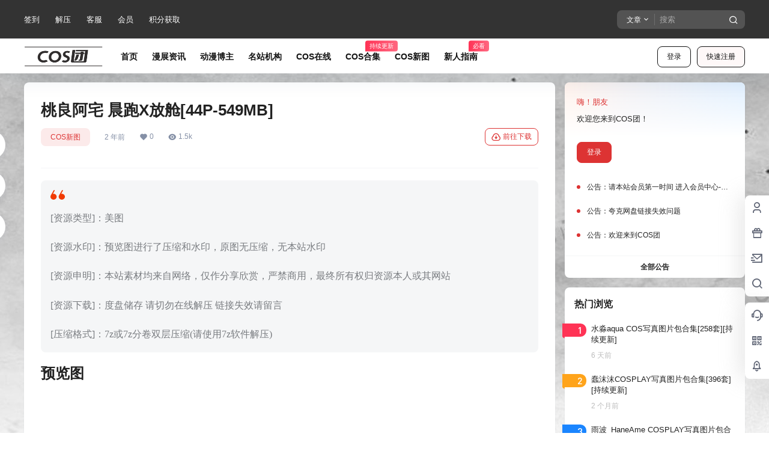

--- FILE ---
content_type: text/html; charset=UTF-8
request_url: https://www.costuan.com/6395.html
body_size: 36843
content:
<!doctype html><html lang="zh-CN" class="avgrund-ready b2dark"><head><meta charset="UTF-8"><meta name="viewport" content="width=device-width, initial-scale=1.0, maximum-scale=1.0, user-scalable=no, viewport-fit=cover" /><meta http-equiv="Cache-Control" content="no-transform" /><meta http-equiv="Cache-Control" content="no-siteapp" /><meta name="renderer" content="webkit"/><meta name="force-rendering" content="webkit"/><meta http-equiv="X-UA-Compatible" content="IE=Edge,chrome=1"/><link rel="profile" href="http://gmpg.org/xfn/11"><meta name="theme-color" content="#333333"><link media="all" href="https://www.costuan.com/wp-content/cache/autoptimize/css/autoptimize_03f949d4942aa3fcfb5161c6115a3e49.css" rel="stylesheet"><title>桃良阿宅 晨跑X放舱[44P-549MB] - COS团</title><meta name='robots' content='max-image-preview:large' /><link rel='dns-prefetch' href='//res.wx.qq.com' /><link rel='dns-prefetch' href='//at.alicdn.com' /><link rel='dns-prefetch' href='//cdnjs.cloudflare.com' /><link href='https://fonts.gstatic.com' crossorigin='anonymous' rel='preconnect' /><meta property="og:locale" content="zh_CN" /><meta property="og:type" content="article" /><meta property="og:site_name" content="COS团" /><meta property="og:title" content="桃良阿宅 晨跑X放舱[44P-549MB] - COS团" /><meta property="og:url" content="https://www.costuan.com/6395.html" /><meta name="keywords" content="桃良阿宅" /><meta name="description" content="[资源类型]：美图 [资源水印]：预览图进行了压缩和水印，原图无压缩，无本站水印 [资源申明]：本站素材均来自网络，仅作分享欣赏，严禁商用，最终所有权归资源本人或其网站 [资源下载]：度盘储存 请切勿&hellip;" /><meta property="og:image" content="https://pic.imgdb.cn/item/63e879309e71c1cab168fc25.jpg" /><meta property="og:updated_time" content="2024-03-19T17:43:54+08:00" /><meta property="article:author" content="https://www.costuan.com/users/1" /><style id='b2-style-inline-css' type='text/css'>[v-cloak]{
            display: none!important
        }.wrapper{
            width:1200px;
            max-width:100%;
            margin:0 auto;
        }
        :root{
            --b2lightcolor:rgba(221, 51, 51, 0.2);
            --b2radius:8px;
            --b2color:#dd3333;
            --b2light:rgba(221, 51, 51, 0.03);
        }
        .header .login-button button{
            background-color:rgba(221, 51, 51, 0.03);
        }
        .header .login-button button.empty{
            background:none
        }
        .news-item-date{
            border:1px solid #dd3333;
        }
        .author .news-item-date{
            border:0;
        }
        .news-item-date p span:last-child{
            background:#dd3333;
        }
        .widget-newsflashes-box ul::before{
            border-left: 1px dashed rgba(221, 51, 51, 0.2);
        }
        .widget-new-content::before{
            background:#dd3333;
        }
        .modal-content{
            background-image: url(https://costuan.com/wp-content/themes/b2/Assets/fontend/images/model-bg.png);
        }
        .d-weight button.picked.text,.d-replay button.picked i,.comment-type button.picked i{
            color:#dd3333;
        }
        .d-replay button.text:hover i{
            color:#dd3333;
        }
        .slider-info-box {
            border-radius:8px;
        }
        .button,button{
            background:#dd3333;
            border:1px solid #dd3333;
            border-radius:8px;
        }
        .b2-menu-4 ul ul li a img{
            border-radius:8px;
        }
        input,textarea{
            border-radius:8px;
        }
        .post-carts-list-row .flickity-button{
            border-radius:8px;
        }
        button.b2-loading:after{
            border-radius:8px;
        }
        .bar-middle .bar-normal,.bar-footer,.bar-top,.gdd-quick-link-buy-vip{
            border-top-left-radius:8px;
            border-bottom-left-radius: 8px
        }
        .entry-content a.button.empty,.entry-content a.button.text{
            color:#dd3333;
        }
        .coll-3-top img{
            border-top-left-radius:8px;
            border-top-right-radius:8px;
        }
        .coll-3-bottom li:first-child img{
            border-bottom-left-radius:8px;
        }
        .coll-3-bottom li:last-child img{
            border-bottom-right-radius:8px;
        }
        .slider-info::after{
            border-radius:8px;
        }
        .circle-info{
            border-radius:8px 8px 0 0;
        }
        .b2-bg{
            background-color:#dd3333;
        }
        .gdd-quick-link-buy-vip__hover-block,.gdd-quick-link-buy-vip__popover--btn,.gdd-quick-link-buy-vip,.gdd-quick-link-buy-vip__popover{
            background-color:#dd3333;
        }
        .b2-page-bg::before{
            background: linear-gradient(to bottom,rgba(0,0,0,0) 40%,#e2e2e2 100%);
        }
        .site{
            background-color:#e2e2e2;
        }
        .site{
            background-image:url(https://www.costuan.com/wp-content/uploads/2022/12/1670820782-111.jpg);
            background-repeat: repeat;
            background-attachment: fixed;
            background-position: center top;
        }
        .header-banner{
            
        }
        .b2-radius{
            border-radius:8px;
        }
        .ads-box img{
            border-radius:8px;
        }
        .post-style-4-top,.post-style-2-top-header,.tax-header .wrapper.box{
            border-radius:8px 8px 0 0;
        }
        .entry-content blockquote,.content-excerpt{
            border-radius:8px;
        }
        .user-sidebar-info.active{
            border-radius:8px;
        }
        .dmsg-header a{
            color:#dd3333;
        }
        .user-edit-button{
            color:#dd3333
        }
        .b2-color{
            color:#dd3333!important
        }
        .b2-light,.newsflashes-nav-in ul li.current-menu-item a{
            background-color:rgba(221, 51, 51, 0.18)
        }
        .b2-light-dark{
            background-color:rgba(221, 51, 51, 0.52)
        }
        .b2-light-bg{
            background-color:rgba(221, 51, 51, 0.12)
        }
        .b2-menu-1 .sub-menu-0 li a{
            background-color:rgba(221, 51, 51, 0.08)
        }
        .b2-menu-1 .sub-menu-0 li:hover a{
            background-color:rgba(221, 51, 51, 0.6);
            color:#fff;
        }
        .topic-footer-left button.picked,.single .post-list-cat a,.saf-z button.picked,.news-vote-up .isset, .news-vote-down .isset,.w-d-list.gujia button,.w-d-download span button{
            background-color:rgba(221, 51, 51, 0.1);
            color:#dd3333!important
        }
        .po-topic-tools-right .button-sm{
            color:#dd3333
        }
        .author-links .picked a, .collections-menu .current{
            background-color:#dd3333;
            color:#fff
        }
        .b2-widget-hot-circle .b2-widget-title button.picked:before{
            border-color: transparent transparent #dd3333!important
        }
        .login-form-item input{
            border-radius:8px;
        }
        .topic-child-list ul{
            border-radius:8px;
        }
        .b2-loading path {
            fill: #dd3333
        }
        .header-search-tpye a.picked{
            border-color:#dd3333
        }
        button.empty,.button.empty,li.current-menu-item > a,.top-menu-hide:hover .more,.header .top-menu ul li.depth-0:hover > a .b2-jt-block-down,button.text{
            color:#dd3333
        }
        input,textarea{
            caret-color:#dd3333; 
        }
        .login-form-item input:focus{
            border-color:#dd3333
        }
        .login-form-item input:focus + span{
            color:#dd3333
        }
        .mobile-footer-center i{
            background:#dd3333
        }
        .login-box-content a{
            color:#dd3333
        }
        .verify-number.picked span{
            background:#dd3333
        }
        .verify-header::after{
            color:#dd3333
        }
        .top-user-box-drop li a i{
            color:#dd3333
        }
        #bigTriangleColor path{
            fill: #e2e2e2;
            stroke: #e2e2e2;
        }
        .post-list-cats a:hover{
            color:#dd3333;
        }
        trix-toolbar .trix-button.trix-active{
            color:#dd3333;
        }
        .picked.post-load-button:after{
            border-color:#dd3333 transparent transparent transparent;
        }
        .task-day-list li i{
            color:#dd3333
        }
        .task-day-list li .task-finish-icon i{
            background:#dd3333
        }
        .bar-item-desc{
            background:#dd3333;
        }
        .bar-user-info-row-title > a span:first-child::before{
            background:#dd3333;
        }
        .bar-item.active i{
            color:#dd3333
        }
        .bar-user-info .bar-mission-action{
            color:#dd3333
        }
        .gold-table.picked:after{
            border-color:#dd3333
        }
        .gold-table.picked{
            color:#dd3333
        }
        .user-sidebar-info p i{
            color:#dd3333
        }
        .user-sidebar-info.active p{
            color:#dd3333
        }
        .picked.post-load-button span{
            color:#dd3333;
            background-color:rgba(221, 51, 51, 0.18)!important
        }
        .post-carts-list-row .next svg,.post-carts-list-row .previous svg{
            color:#dd3333;
        }
        .picked.post-load-button:before{
            background-color:#dd3333
        }
        .aside-carts-price-left span{
            color:#dd3333
        }
        .top-user-avatar img,.header-user .top-user-box,.social-top .top-user-avatar img{
            border-radius:8px;
        }
        .link-in:hover{
            color:#dd3333
        }
        @media screen and (max-width:768px){
            .aside-bar .bar-item:hover i{
                color:#dd3333
            }
            .post-video-list li.picked .post-video-list-link{
                color:#dd3333;
                border-color:#dd3333
            }
            .post-style-2-top-header{
                border-bottom:8px solid #e2e2e2;
            }
            .po-form-box {
                border-radius:8px;
            }
            .circle-desc{
                border-radius:0 0 8px 8px;  
            }
        }
        .circle-admin-info>div:hover{
            border-color:#dd3333;
        }
        .circle-admin-info>div:hover span,.circle-admin-info>div:hover i{
            color:#dd3333;
            opacity: 1;
        }
        .bar-top{
            background:#dd3333
        }
        .bar-item.bar-qrcode:hover i{
            color:#dd3333
        }
        .b2-color-bg{
            background-color:#dd3333
        }
        .b2-color{
            color:#dd3333
        }
        .b2-hover a{
            color:#dd3333
        }
        .b2-hover a:hover{
            text-decoration: underline;
        }
        .filter-items a.current,.single-newsflashes .single-tags span,.single-infomation .single-tags span{
            color:#dd3333;
            background-color:rgba(221, 51, 51, 0.18)
        }
        .circle-vote{
            background:rgba(221, 51, 51, 0.04)
        }
        .user-sidebar-info.active{
            background:rgba(221, 51, 51, 0.04)
        }
        .user-w-qd-list-title{
            background-color:#dd3333
        }
        #video-list ul li > div:hover{
            background-color:rgba(221, 51, 51, 0.04)
        }
        .post-5 .post-info h2::before{
            background-color:#dd3333
        }
        .tox .tox-tbtn--enabled svg{
            fill:#dd3333!important
        }
        .entry-content a,.entry-content .content-show-roles > p a,.entry-content > ul li a,.content-show-roles > li a,.entry-content > ol li a{
            color:#dd3333;
        }
        .entry-content .file-down-box a:hover{
            color:#dd3333;
            border:1px solid #dd3333;
        }
        .entry-content h2::before{
            color:#dd3333;
        }
        .header-banner-left .menu li.current-menu-item a:after{
            background:#dd3333;
        }
        .user-w-announcement li a::before{
            background-color:#dd3333;
        }
        .topic-footer-right button{
            color:#dd3333
        }
        .content-user-money span{
            color:#dd3333;
            background:rgba(221, 51, 51, 0.08)
        }
        .vote-type button.picked{
            color:#dd3333;
        }
        .post-video-table ul li.picked{
            border-bottom:2px solid #dd3333;
        }
        .create-form-item button.picked{
            border-color:#dd3333;
        }
        .b2-widget-hot-circle .b2-widget-title button.picked{
            color:#dd3333;
        }
        .topic-type-menu button.picked{
            color:#fff;
            background:#dd3333;
        }
        .circle-topic-role{
            border:1px solid rgba(221, 51, 51, 0.4)
        }
        .circle-topic-role:before{
            border-color: transparent transparent #dd3333;
        }
        .topic-content-text p a{
            color:#dd3333;
        }
        .site-footer{
            background-image: url();
        }
        .home_row_0.module-search{
            margin-top:-16px;
        }
        .home_row_0.home_row_bg_img{
            margin-top:-16px;
        }
        .shop-cats .shop-cats-item{
            margin-right:16px;
        }
        .mg-r{
            margin-right:16px;
        }
        .mg-b{
            margin-bottom:16px;
        }
        .mg-t{
            margin-top:16px;
        }
        .mg-l{
            margin-left:16px;
        }
        .b2-mg{
            margin:16px;
        }
        .b2-pd{
            padding:16px;
        }
        .b2_gap,.shop-normal-list,.shop-category,.user-search-list,.home-collection .collection-out{
            margin-right:-16px;
            margin-bottom:-16px;
            padding:0
        }
        .post-3-li-dubble .b2_gap{
            margin-right:-16px;
            margin-bottom:-16px;
        }
        .b2_gap>li .item-in,.shop-list-item,.shop-normal-item-in,.user-search-list li > div,.home-collection .home-collection-content,.post-3.post-3-li-dubble .b2_gap>li .item-in{
            margin-bottom:16px;
            margin-right:16px;
            overflow: hidden;
        }
        .b2-pd-r{
            padding-right:16px;
        }
        .widget-area section + section{
            margin-top:16px;
        }
        .b2-pd,.b2-padding{
            padding:16px;
        }
        .single-post-normal .single-article{
            margin-right:16px;
        }
        .site-footer .widget{
            padding:0 16px;
        }
        .author-page-right{
            margin-right:16px;
        }
        .single-article{
            margin-bottom:16px;
        }
        .home-collection .flickity-prev-next-button.next{
            right:-16px;
        }
        .post-style-5-top{
            margin-top:-16px
        }
        .home-collection-title{
            padding:12px 16px
        }
        .home_row_bg,.home_row_bg_img{
            padding:32px 0
        }
        .shop-coupon-box{
            margin-right:-16px
        }
        .shop-box-row .shop-coupon-item .stamp{
            margin-right:16px;
            margin-bottom:16px;
        }
        .mg-t-{
            margin-top:-16px;
        }
        .collection-box{
            margin:-8px
        }
        .collection-item{
            padding:8px
        }
        .site-footer-widget-in{
            margin:0 -16px;
        }
        .module-sliders.home_row_bg{
            margin-top:-16px;
        }
        .home_row_0.homw-row-full.module-sliders{
            margin-top:-16px;
        }
        .widget-area.widget-area-left{
            padding-right:16px;
        }
        .widget-area{
                width:300px;
                min-width:300px;
                margin-left:16px;
                max-width:100%;
            }
            .widget-area-left.widget-area{
                width:220px;
                max-width:220px;
                min-width:220px;
            }
            .post-type-archive-circle #secondary.widget-area,.tax-circle_tags #secondary.widget-area,.page-template-page-circle #secondary.widget-area{
                width:280px;
                max-width:280px;
                min-width:280px;
            }
            .single .content-area,.page .content-area,.links-register .content-area{
                max-width: calc(100% - 316px);
                margin: 0 auto;
                flex:1
            }
            .page-template-pageTemplatespage-index-php .content-area{
                max-width:100%
            }
            
                .tax-collection .content-area,
                .tax-newsflashes_tags .content-area,
                .post-type-archive-newsflashes .content-area,.page-template-page-newsflashes .content-area
                .all-circles.content-area,
                .announcement-page.content-area,
                .single-announcement .content-area,
                .post-style-2.single .content-area,
                .create-circle.content-area,
                .mission-page.wrapper,
                ,#carts .vip-page{
                    max-width:940px;
                    width:100%;
                }
            
            .footer{
                color:#ffffff;
            }
            .footer-links{
                color:#ffffff;
            }
            .footer-bottom{
                color:#ffffff;
            }</style><link rel='stylesheet' id='b2-fonts-css' href='//at.alicdn.com/t/c/font_2579934_s72o9zozq1m.css' type='text/css' media='all' /><link rel="canonical" href="https://www.costuan.com/6395.html" /> <script>function b2loadScript(url, id,callback){
                var script = document.createElement ("script");
                script.type = "text/javascript";
                script.id = id;
                if (script.readyState){
                    script.onreadystatechange = function(){
                        if (script.readyState == "loaded" || script.readyState == "complete"){
                            script.onreadystatechange = null;
                            callback();
                        }
                    };
                } else {
                    script.onload = function(){
                        callback();
                    }
                }
                script.src = url;
                document.getElementsByTagName("head")[0].appendChild(script);
            }
            function b2loadStyle(url, id,callback){
                var script = document.createElement ("link");
                script.type = "text/css";
                script.rel = "stylesheet";
                script.id = id;
                if (script.readyState){
                    script.onreadystatechange = function(){
                        if (script.readyState == "loaded" || script.readyState == "complete"){
                            script.onreadystatechange = null;
                            callback();
                        }
                    };
                } else {
                    script.onload = function(){
                        callback();
                    }
                }
                script.href = url;
                document.getElementsByTagName("head")[0].appendChild(script);
            }
            function b2getCookie(name){
                var nameEQ = name + "=";
                var ca = document.cookie.split(';');
                for(var i=0;i < ca.length;i++) {
                    var c = ca[i];
                    while (c.charAt(0)==' ') c = c.substring(1,c.length);
                    if (c.indexOf(nameEQ) == 0) return c.substring(nameEQ.length,c.length);
                }
                return null;
            }

            function b2setCookie(name,value,days){
                days = days ? days : 100;
                var expires = "";
                if (days) {
                    var date = new Date();
                    date.setTime(date.getTime() + (days*24*60*60*1000));
                    expires = "; expires=" + date.toUTCString();
                }
                document.cookie = name + "=" + (value || "")  + expires + "; path=/";
            }

            function b2delCookie(name){
                document.cookie = name +'=; Path=/; Expires=Thu, 01 Jan 1970 00:00:01 GMT;';
            }</script> </head><body class="post-template-default single single-post postid-6395 single-format-standard logo-left post-style-1"><div id="page" class="site"><div class="site-header mg-b"><div class="site-header-in"><div class="header-banner"><div class="header-banner-content wrapper"><div class="header-banner-left"><div id="ym-menu" class="ym-menu"><ul id="menu-%e9%a1%b5%e7%9c%89%e8%8f%9c%e5%8d%95" class="menu"><li id="menu-item-2423" class="menu-item menu-item-type-custom menu-item-object-custom menu-item-2423"><a href="https://www.costuan.com/mission/today">签到</a></li><li id="menu-item-8213" class="menu-item menu-item-type-post_type menu-item-object-page menu-item-8213"><a href="https://www.costuan.com/jyjc">解压</a></li><li id="menu-item-229" class="menu-item menu-item-type-post_type menu-item-object-page menu-item-229"><a href="https://www.costuan.com/kf">客服</a></li><li id="menu-item-149" class="menu-item menu-item-type-custom menu-item-object-custom menu-item-149"><a href="https://costuan.com/vips">会员</a></li><li id="menu-item-2426" class="menu-item menu-item-type-post_type menu-item-object-page menu-item-2426"><a href="https://www.costuan.com/jfhq">积分获取</a></li></ul></div></div><div class="header-banner-right normal-banner-right"><div class="top-search-icon mobile-show"><a href="javascript:void(0)" onclick="b2SearchBox.show = true"><i class="b2font b2-search-line "></i></a></div><div class="mobile-hidden"><div class="top-search mobile-hidden" ref="topsearch" data-search='{"post":"\u6587\u7ae0"}'><form method="get" action="https://www.costuan.com" class="mobile-search-input b2-radius"><div class="top-search-button"> <a class="top-search-select"  href="javascript:void(0)"><span v-show="data != ''" v-text="data[type]">文章</span><i class="b2font b2-arrow-down-s-line "></i></a><div class="header-search-select b2-radius" v-cloak v-show="show" data-search='{"post":"\u6587\u7ae0"}'><a href="javascript:void(0)" :class="type == 'post' ? 'select b2-radius' : 'b2-radius'" @click="type = 'post'">文章</a></div></div> <input class="search-input b2-radius" type="text" name="s" autocomplete="off" placeholder="搜索"> <input type="hidden" name="type" :value="type"> <button class="search-button-action"><i class="b2font b2-search-line "></i></button></form></div></div><div class="change-theme" v-if="b2token" v-cloak><div class="mobile-show" > <button @click="b2SearchBox.show = true"><i class="b2font b2-search-line "></i></button></div><div class="mobile-hidden"> <button @click="showBox"><i class="b2font b2-add-circle-line "></i></button></div><div> <a href="https://www.costuan.com/message" data-title="消息" class="user-tips"><i class="b2font b2-notification-3-line "></i><b class="bar-mark" v-if="count > 0" v-cloak></b></a></div></div></div></div></div><div class="header logo-left"><div class="top-style"><div class="top-style-blur"></div><div class="wrapper"><div id="mobile-menu-button" :class="['menu-icon',{'active':show}]" @click="showAc()"><div class="line-1"></div><div class="line-2"></div><div class="line-3"></div></div><div class="header-logo"><div class="logo"><a rel="home" href="https://www.costuan.com"><img itemprop="logo" src="https://costuan.com/wp-content/uploads/2022/06/1655798777-LOGO.png"></a></div></div><div class="header-user"><div class="change-theme" v-cloak><div class="mobile-show"> <button @click="b2SearchBox.show = true"><i class="b2font b2-search-line "></i></button></div><div class="mobile-hidden user-tips" v-show="login" v-cloak data-title="发起"> <button @click="showBox"><i class="b2font b2-add-circle-line "></i></button></div><div v-show="login" v-cloak> <a href="https://www.costuan.com/message" data-title="消息" class="user-tips"><i class="b2font b2-notification-3-line "></i><b class="bar-mark" v-if="count > 0" v-cloak></b></a></div></div><div class="top-user-info"><div class="user-tools" v-if="b2token"><div class="top-user-box" v-if="b2token" v-cloak><div class="top-user-avatar avatar-parent" @click.stop="showDropMenu"> <img :src="userData.avatar" class="avatar b2-radius"/> <span v-if="userData.user_title"><i class="b2font b2-vrenzhengguanli "></i></span></div><div :class="['top-user-box-drop jt b2-radius',{'show':showDrop}]" v-cloak><div class="top-user-info-box" v-if="role.user_data"><div class="top-user-info-box-name"> <img :src="userData.avatar" class="avatar b2-radius"/><div class="top-user-name"><h2>{{userData.name}}<span v-if="userData.user_title">已认证</span></h2><div><div v-html="role.user_data.lv.lv.icon"></div><div v-html="role.user_data.lv.vip.icon"></div></div></div> <a :href="userData.link" class="link-block" target="_blank"></a><div class="login-out user-tips" data-title="退出登录"><a href="javascript:void(0)" @click="out"><i class="b2font b2-login-circle-line "></i></a></div></div><div class="top-user-info-box-count" v-if="role.user_data"><p> <span>文章</span> <b v-text="role.user_data.post_count"></b></p><p> <span>评论</span> <b v-text="role.user_data.comment_count"></b></p><p> <span>关注</span> <b v-text="role.user_data.following"></b></p><p> <span>粉丝</span> <b v-text="role.user_data.followers"></b></p> <a :href="userData.link" class="link-block" target="_blank"></a></div><div class="user-w-gold"><div class="user-money user-tips" data-title="余额"><a href="https://www.costuan.com/gold" target="_blank"><i>￥</i>{{role.user_data.money}}</a></div><div class="user-credit user-tips" data-title="积分"><a href="https://www.costuan.com/gold" target="_blank"><i class="b2font b2-coin-line "></i>{{role.user_data.credit}}</a></div></div><div class="user-w-rw b2-radius"><div class="user-w-rw-bg" :style="'width:'+role.user_data.task+'%'"></div> <a class="link-block" href="https://www.costuan.com/task" target="_blank"><span>您已完成今天任务的<b v-text="role.user_data.task+'%'"></b></span></a></div></div><ul><li><a href="https://www.costuan.com/directmessage"  ><i class="b2font b2-mail-send-line "></i><p>私信列表<span class="top-user-link-des">所有往来私信</span></p></a></li><li><a href="https://www.costuan.com/gold"  ><i class="b2font b2-bit-coin-line "></i><p>财富管理<span class="top-user-link-des">余额、积分管理</span></p></a></li><li><a href="https://www.costuan.com/vips"  ><i class="b2font b2-vip-crown-2-line "></i><p>成为会员<span class="top-user-link-des">购买付费会员</span></p></a></li><li><a :href="userData.link+'/orders'"  ><i class="b2font b2-file-list-2-line "></i><p>我的订单<span class="top-user-link-des">查看我的订单</span></p></a></li><li><a :href="userData.link+'/settings'"  ><i class="b2font b2-user-settings-line "></i><p>我的设置<span class="top-user-link-des">编辑个人资料</span></p></a></li><li><a href="https://www.costuan.com/wp-admin/"  class="admin-panel" v-if="userData.is_admin"><i class="b2font b2-settings-3-line "></i><p>进入后台管理<span class="top-user-link-des"></span></p></a></li></ul></div></div></div><div class="login-button" v-if="!b2token" v-cloak><div class="header-login-button" v-cloak> <button class="empty mobile-hidden" @click="login(1)">登录</button> <button class="mobile-hidden" @click="login(2)">快速注册</button></div><div class="button text empty mobile-show" @click="login(1)"><i class="b2font b2-account-circle-line "></i></div></div></div></div><div id="mobile-menu" class="mobile-box" ref="MobileMenu"><div class="header-tools"><div class="mobile-show"><div class="header-logo"><div class="logo"><a rel="home" href="https://www.costuan.com"><img itemprop="logo" src="https://costuan.com/wp-content/uploads/2022/06/1655798777-LOGO.png"></a></div></div> <span class="close-button" @click="mobileMenu.showAc()">×</span></div></div><div id="top-menu" class="top-menu"><ul id="top-menu-ul" class="top-menu-ul"><li  class="depth-0"><a href="https://www.costuan.com"><span class="hob" style="background-color:#fc3c2d"></span><span><b>首页</b></span></a></li><li  class="depth-0"><a href="https://www.costuan.com/coszixun"><span class="hob" style="background-color:#607d8b"></span><span><b>漫展资讯</b></span></a></li><li  class="depth-0"><a href="https://www.costuan.com/tags"><span class="hob" style="background-color:#fc3c2d"></span><span><b>动漫博主</b></span></a></li><li  class="depth-0"><a href="https://www.costuan.com/mzxz"><span class="hob" style="background-color:#607d8b"></span><span><b>名站机构</b></span></a></li><li  class="depth-0"><a href="https://www.costuan.com/mtzx"><span class="hob" style="background-color:#607d8b"></span><span><b>COS在线</b></span></a></li><li  class="depth-0"><a href="https://www.costuan.com/meituheji"><span class="hob" style="background-color:#607d8b"></span><span><b>COS合集</b><small class="b2small shop-tips">持续更新</small></span></a></li><li  class="depth-0"><a href="https://www.costuan.com/zxxz"><span class="hob" style="background-color:#607d8b"></span><span><b>COS新图</b></span></a></li><li  class="depth-0"><a href="https://www.costuan.com/xrzn"><span class="hob" style="background-color:#fc3c2d"></span><span><b>新人指南</b><small class="b2small shop-tips">必看</small></span></a></li></ul></div></div><div class="site-opt" onclick="mobileMenu.showAc()"></div></div></div></div></div></div> <!--<div class="topshory-box"><div class="wrapper"> <img class="topshory-bunner" src="http://192.168.1.5:2256/wp-content/uploads/2022/06/v2-a4ff18cc184e45b953e949ffff1f3f8c.jpg" /></div></div> --><div id="content" class="site-content"><div class="b2-single-content wrapper"><div id="primary-home" class="content-area"><article class="single-article b2-radius box"><header class="entry-header"><h1>桃良阿宅 晨跑X放舱[44P-549MB]</h1><div id="post-meta"><div class="post-meta-row"><ul class="post-meta"><li><div class="post-list-cat  b2-radius"><a target="__blank" class="post-list-cat-item b2-radius" href="https://www.costuan.com/zxxz" style="color:#607d8b"> COS新图</a></div></li><li class="single-date"> <span><time class="b2timeago" datetime="2023-02-12 13:30:09" itemprop="datePublished">23年2月12日</time></span></li><li class="single-like"> <span><i class="b2font b2-heart-fill "></i><b v-text="postData.up"></b></span></li><li class="single-eye"> <span><i class="b2font b2-eye-fill "></i><b v-text="postData.views"></b></span></li><li class="single-edit" v-cloak v-if="userData.is_admin"> <a href="" target="_blank">编辑</a></li></ul><div class="single-button-download"><button class="empty b2-radius" @click="scroll"><i class="b2font b2-download-cloud-line "></i>前往下载</button></div></div><div class="post-user-info"><div class="post-meta-left"> <a class="link-block" href="https://www.costuan.com/users/1"></a><div class="avatar-parent"><img class="avatar b2-radius" src="https://www.costuan.com/wp-content/uploads/thumb/2023/12/fill_w120_h120_g0_mark_1702094014-default-avatar_1_avatar_myNAf34675.png" /></div><div class="post-user-name"><b>COS团长</b><span class="user-title"></span></div></div><div class="post-meta-right"><div class="" v-if="self == false" v-cloak> <button @click="followingAc" class="author-has-follow" v-if="following">取消关注</button> <button @click="followingAc" v-else><i class="b2font b2-add-line "></i>关注</button> <button class="empty" @click="dmsg()">私信</button></div></div></div></div></header><div class="entry-content"><blockquote><p>[资源类型]：美图</p><p>[资源水印]：预览图进行了压缩和水印，原图无压缩，无本站水印</p><p>[资源申明]：本站素材均来自网络，仅作分享欣赏，严禁商用，最终所有权归资源本人或其网站</p><p>[资源下载]：度盘储存 请切勿在线解压 链接失效请留言</p><p>[压缩格式]：7z或7z分卷双层压缩(请使用7z软件解压)</p></blockquote><h2>预览图</h2><p><a href="https://pic.imgdb.cn/item/63e879309e71c1cab168fc25.jpg" target="_blank" rel="noopener"><img decoding="async" src="https://www.costuan.com/wp-content/themes/b2/Assets/fontend/images/default-img.jpg" alt="桃良阿宅 晨跑X放舱[44P-549MB]" title="桃良阿宅 晨跑X放舱[44P-549MB]" alt="桃良阿宅 晨跑X放舱[44P-549MB]" data-src="https://pic.imgdb.cn/item/63e879309e71c1cab168fc25.jpg" class=" lazy"></a></p><p><a href="https://pic.imgdb.cn/item/63e879309e71c1cab168fc24.jpg" target="_blank" rel="noopener"><img decoding="async" src="https://www.costuan.com/wp-content/themes/b2/Assets/fontend/images/default-img.jpg" alt="桃良阿宅 晨跑X放舱[44P-549MB]" title="桃良阿宅 晨跑X放舱[44P-549MB]" alt="桃良阿宅 晨跑X放舱[44P-549MB]" data-src="https://pic.imgdb.cn/item/63e879309e71c1cab168fc24.jpg" class=" lazy"></a></p><div class="download-box mg-b" id="download-box" ref="downloadBox"><div><div class="down-ready"><div class="download-list gujia" ref="gujia"><div class="download-item"><div class="download-thumb" style="'background-image: url();'"></div><div class="download-rights"><h2><span class="gujia-bg"></span></h2><ul><li><span class="gujia-bg"></span></li><li><span class="gujia-bg"></span></li><li><span class="gujia-bg"></span></li><li><span class="gujia-bg"></span></li><li><span class="gujia-bg"></span></li><li><span class="gujia-bg"></span></li></ul></div><div class="download-info"><h2><span class="gujia-bg"></span></h2><ul></ul><div class="download-current"><div class=""></div></div><div class="download-button-box"><div class=""></div><div class=""></div><div class=""></div></div></div></div></div></div><div class="download-list" v-cloak><div v-for="(item,index) in list" :class="'download-item b2-radius '+(item.current_user.can.allow ? 'allow-down' : 'not-allow-down')" v-show="picked == index" v-cloak><div class="download-rights" v-cloak><h2><i class="b2font b2-download-cloud-line1 "></i>下载权限</h2><span class="mobile-show" @click="item.show_role = !item.show_role">查看</span><ul v-if="item.show_role"><li v-for="right in item.rights" :class="right.lv == item.current_user.lv.lv.lv || right.lv == item.current_user.lv.vip.lv ? 'red' : ''"><div><span v-text="right.lv_name+'：'"></span></div><div v-if="right.type == 'money'">￥<span v-text="right.value"></span></div><div v-if="right.type == 'credit'"><i class="b2font b2-coin-line "></i><span v-text="right.value"></span></div><div v-if="right.type == 'free'">免费下载</div><div v-if="right.type == 'comment'">评论并刷新后下载</div><div v-if="right.type == 'login'">登录后下载</div></li></ul></div><div class="download-info"><h2><span v-text="item.name"></span><a :href="item.view" target="_blank" class="download-view button empty text" v-if="item.view">查看演示<i class="b2font b2-arrow-right-s-line "></i></a></h2><ul v-show="item.attrs.length >0"><li v-for="attr in item.attrs"> <span class="download-attr-name">{{attr.name}}：</span> <span v-html="attr.value"></span></li></ul><div class="download-current"> <span>您当前的等级为</span> <span v-if="item.current_user.lv.lv" v-html="item.current_user.lv.lv.icon"></span> <span v-if="item.current_user.lv.vip" v-html="item.current_user.lv.vip.icon"></span><div class="" v-if="!item.current_user.can.allow"> <span v-if="item.current_user.can.type == 'login'"> 登录后免费下载<a href="javascript:void(0)" onclick="login.show = true;login.loginType = 1">登录</a> </span> <span v-else-if="item.current_user.lv.lv.lv == 'dark_room'"> 小黑屋反思中，不准下载！ </span> <span v-else-if="item.current_user.can.type == 'comment'"> 评论后刷新页面下载<a href="#respond">评论</a> </span> <span v-else-if="item.current_user.lv.lv.lv == 'guest' && !item.current_user.guest"> <span v-show="list[index].rights[0].lv == 'all'" v-cloak>支付<b><template v-if="item.current_user.can.type == 'credit'"><i class="b2font b2-coin-line "></i></template><template v-else>￥</template><i v-html="list[index].current_user.can.value"></i></b>以后下载</span> 请先<a href="javascript:void(0)" onclick="login.show = true;login.loginType = 1">登录</a> </span> <span v-else-if="item.current_user.can.type == 'full'" class="green"> 您今天的下载次数（<b v-text="item.current_user.can.total_count"></b>次）用完了，请明天再来 </span> <span v-else-if="item.current_user.can.type == 'credit'"> 支付积分<b><i class="b2font b2-coin-line "></i><i v-html="list[index].current_user.can.value"></i></b>以后下载<a href="javascript:void(0)" @click="credit(index)">立即支付</a> </span> <span v-else-if="item.current_user.can.type == 'money'"> 支付<b v-text="'￥'+list[index].current_user.can.value"></b>以后下载<a href="javascript:void(0)" @click="pay(index)">立即支付</a> </span> <span v-else> 您当前的用户组不允许下载<a href="https://www.costuan.com/vips" target="_blank">升级会员</a> </span></div><div class="" v-else> <span v-if="item.current_user.current_guest == 0 || item.current_user.can.free_down" class="green"> 您已获得下载权限 </span> <span class="green" v-else> 您可以每天下载资源<b v-text="item.current_user.can.total_count"></b>次，今日剩余<b v-text="item.current_user.can.count"></b>次 </span></div></div><div class="download-button-box"> <button @click="go(b.link,item.current_user.can.allow,item,index)" class="button" v-text="b.name" v-for="b in item.button"></button></div></div></div></div></div></div></div><div class="content-footer post-content-footer" v-cloak><div class="post-content-footer-in"><div class="content-footer-poster"> <button class="poster-span b2tooltipbox" @click="openPoster()" data-title="海报分享"><i class="b2font b2-share-forward-fill "></i><b class="mobile-show">海报分享</b></button> <button @click="goComment()" class="mobile-hidden b2tooltipbox comment-span" data-title="去评论"><i class="b2font b2-chat-2-fill "></i></button> <button :class="['text favorite-button',{'sc':postData.favorites_isset},'b2tooltipbox']" @click="postFavoriteAc" data-title="收藏"><i class="b2font b2-star-fill "></i><b class="mobile-show">{{postData.favorites_isset ? '已收藏' : '收藏'}}</b></button></div><div class="content-footer-zan-cai b2tooltipbox" data-title="喜欢"> <span @click="vote('up')" :class="postData.up_isset ? 'picked' : ''"><i class="b2font b2-heart-fill "></i><b v-text="postData.up"></b></span> <span @click="vote('down')" :class="postData.down_isset ? 'picked mobile-show' : 'mobile-show'"><i class="b2font b2-dislike-fill "></i><b v-text="postData.down"></b></span></div></div></div><div class="post-tags-meat"><a class="b2-radius" href="https://www.costuan.com/tag/361"><span class="tag-img"><i class="b2font b2-price-tag-3-line "></i></span><span class="tag-text">桃良阿宅</span></a></div></article><div class="post-pre-next mg-b"><div class="post-pre"><div class="post-pre-next-in"><div class="post-pre-next-info b2-pd b2-radius box"><div class="next-jt"><a href="https://www.costuan.com/6393.html"><i class="b2font b2-arrow-left-s-line "></i></a></div><div class="post-per-next-cats"><a href="https://www.costuan.com/zxxz" ><span>COS新图</span></a></div><h2><a href="https://www.costuan.com/6393.html">桃良阿宅 纱裙[34P-328MB]</a></h2><p>2023-2-12 13:25:48</p></div></div></div><div class="post-next"><div class="post-pre-next-in"><div class="post-pre-next-info b2-pd b2-radius box"><div class="post-per-next-cats"><a href="https://www.costuan.com/zxxz" ><span>COS新图</span></a></div><h2><a href="https://www.costuan.com/6397.html">兔子Zzz不吃胡萝卜 粉草回忆[21P-150MB]</a></h2><p>2023-2-13 12:29:33</p><div class="next-jt"><a href="https://www.costuan.com/6397.html"><i class="b2font b2-arrow-right-s-line "></i></a></div></div></div></div></div><div class="single-bottom-html mg-b box b2-radius"><div class="content-copyright" style="color: #fff!important;display: flex;justify-content: center;flex-flow: column;margin-top: 0px;padding: 10px;border-radius: 6px;position: relative;/* background-image: linear-gradient(-90deg, #29bdd9 0%, #276ace 100%); */background-image: linear-gradient(120deg, #25667d 0%, #0e0717 100%);box-shadow: 0 0 0.0625rem 0 rgba(8,11,14,.06), 0 0.1875rem 0.1875rem -0.0625rem rgba(8,11,14,.1), 0 0 0.1875rem 0 rgba(8,11,14,.02);text-align: center;font-size: 14px!important;margin-bottom: 0!important;"><p style="margin-bottom:0.2em;color:#07f305;">本站永久地址：costuan.top</p><p style="margin-bottom:0.2em;">积分可以下载单套资源！请勿在网盘内解压！<a style="color:#FFFF00" target="_blank" href="/jfhq" >查看怎么获取积分</a></p><p style="margin-bottom:0.2em;color:#07f305;">本站资源均为正规个人机构作品，无漏D违规内容！有此需求的请关闭本站，谢谢！</p><p style="margin-bottom:0.2em;">推荐使用谷歌Chrome浏览器浏览！<a style="color:#FFFF00" target="_blank" href="https://www.costuan.com/2311.html" >查看被拦截解决方法</a></p><p style="margin-bottom:0.2em;color:#07f305;">如果充值有问题或资源失效，请联系客服或文章底部留言！<a style="color:#FFFF00" target="_blank" href="/jyjc" >查看解压教程</a></p></div></div><div class="comments-box"><div id="comments" class="comments-area box b2-radius"><div class="comments-title"><div class="comment-info"> <span ref="commentCount" class="comment-count"> 2 条回复 </span> <span><b class="comment-auth-mod comment-auth">A</b><i>文章作者</i></span> <span><b class="comment-auth-mod comment-mod">M</b><i>管理员</i></span></div><div class="comment-tips" v-show="tips" v-cloak> <span v-if="!tips.url"><span v-text="tips.title"></span></span> <a :href="tips.url" v-else target="_blank"><span v-text="tips.title"></span></a></div></div><!-- .comments-title --><div id="comment-form" class="comment-form"><div id="respond" class="respond" ref="respond"><div :class="b2token ? 'comment-overlay-hidden' : 'comment-overlay'" v-cloak><div class="comment-overlay-login"><p>您必须登录或注册以后才能发表评论</p> <button class="empty" @click="showLogin()">登录</button></div></div><div class="com-info"> <img class="com-info-avatar avatar b2-radius" :src="data.avatar"></div><div class="com-form" ref="formData" data-commenter='{"name":"","user_email":"","avatar":"https:\/\/www.costuan.com\/wp-content\/themes\/b2\/Assets\/fontend\/images\/default-avatar.png"}'><div id="com-form-title" :class="['com-form-title',{'b2-show':!data.link}]" v-cloak v-show="!b2token"><div><div class="" v-if="data.user_name" v-html="data.name+'，欢迎您老朋友！'"></div><div class="" v-else> <span v-if="!data.name" v-html="data.name+'欢迎您，新朋友，感谢参与互动！'"></span> <span v-else v-html="data.name+'，感谢您的参与！'"></span></div></div><div> <button class="text" @click="show.info = !show.info">{{show.info ? '确认修改' : '修改资料'}}</button></div></div><div class="b2-radius"><div :class="['com-form-input',{'b2-show':show.info}]" v-cloak> <input id="author" type="text" name="nickname" v-model="data.name" placeholder="称呼" @focus="focus = true" @blur="focus = false" autocomplete="new-password"> <input id="email" type="text" name="email" v-model="data.user_email" placeholder="邮箱" @focus="focus = true" @blur="focus = false" autocomplete="new-password"></div><div class="com-form-textarea" :id="drawing ? 'drawing-box' : ''" ref="_textarea_box"><textarea v-show="!drawing" id="textarea" ref="textarea_box" placeholder="说说你的看法" @focus="focus = true;((data.name && data.user_email) || b2token  ? show.info = false : show.info = true)" @blur="focus = false;((data.name && data.user_email) || b2token ? show.info = false : show.info = true)"></textarea></div></div><div class="com-form-button"><div class="com-form-button-l" :id="drawing ? 'toolopt' :''"></div><div class="com-form-button-r"> <button class="text mg-r" @click="resetmove()" :disabled="subLocked || locked">取消回复</button> <button @click="submit()" :disabled="subLocked || locked" :class="[{'b2-loading':subLocked}]">提交</button></div></div></div></div></div><div class="comments-area-content"><ol class="comment-list" ref="commentList"><li><article class="comment" id="comment-481" itemscope itemtype="http://schema.org/Comment"><figure class="gravatar avatar-parent"> <picture class="picture" ><source type="image/webp" data-srcset="https://costuan.com/wp-content/themes/b2/Assets/fontend/images/default-avatar.png" srcset="https://www.costuan.com/wp-content/themes/b2/Assets/fontend/images/default-img.jpg" /><img  class="avatar lazy" data-src="https://costuan.com/wp-content/themes/b2/Assets/fontend/images/default-avatar.png"   alt="加油奥利给" src="https://www.costuan.com/wp-content/themes/b2/Assets/fontend/images/default-img.jpg"/></picture></figure><div class="comment-item b2-radius"><div class="comment-meta" role="complementary"><div class="comment-user-info"><div class=""> <span class="comment-author"> <a target="_blank" href="https://www.costuan.com/users/1181">加油奥利给</a><span></span><span class="user-title"></span> </span> <span> <span class="lv-icon user-lv b2-lv3"><b>超级绅士</b><i>lv3</i></span> </span></div></div><div class="comment-floor"><time class="b2timeago" datetime="2023-02-14 18:52:22" itemprop="datePublished">23年2月14日</time></div></div><div class="comment-content post-content" itemprop="text"><div class="comment-content-text"><p>感谢楼主分享</p></div><div class="comment-footer"><div class="comment-footer-tools"><div class="comment-vote-hidden"> <button id="comment-up-481" class="'comment-up text" onclick="b2CommentList.vote(this,'comment_up','481')"><i class="b2font b2-heart-fill "></i><span></span></button> <button id="comment-down-481" class="'comment-down text" onclick="b2CommentList.vote(this,'comment_down','481')"><i class="b2font b2-dislike-fill "></i><span></span></button></div><div class="comment-item-hidden"> <!-- <button class="text">举报</button> --> <button class="text comment-zd" onclick="b2CommentList.sticky('481')">置顶</button> <button class="text fr reply" data-id="481" onclick="b2CommentList.move('481')">回复</button></div></div></div><div id="comment-form-481"></div></div></div><div id="comment-children-481" class="children children-mark"></div></article></li><li><article class="comment" id="comment-5004" itemscope itemtype="http://schema.org/Comment"><figure class="gravatar avatar-parent"> <picture class="picture" ><source type="image/webp" data-srcset="https://costuan.com/wp-content/themes/b2/Assets/fontend/images/default-avatar.png" srcset="https://www.costuan.com/wp-content/themes/b2/Assets/fontend/images/default-img.jpg" /><img  class="avatar lazy" data-src="https://costuan.com/wp-content/themes/b2/Assets/fontend/images/default-avatar.png"   alt="cab" src="https://www.costuan.com/wp-content/themes/b2/Assets/fontend/images/default-img.jpg"/></picture></figure><div class="comment-item b2-radius"><div class="comment-meta" role="complementary"><div class="comment-user-info"><div class=""> <span class="comment-author"> <a target="_blank" href="https://www.costuan.com/users/7187">cab</a><span></span><span class="user-title"></span> </span> <span> <span class="lv-icon user-vip b2-vip3"><i style="border-color:#dd3333"></i><b style="color:#dd3333">钻石会员</b></span><span class="lv-icon user-lv b2-lv0"><b>小绅士</b><i>lv0</i></span> </span></div></div><div class="comment-floor"><time class="b2timeago" datetime="2023-10-28 11:10:23" itemprop="datePublished">23年10月28日</time></div></div><div class="comment-content post-content" itemprop="text"><div class="comment-content-text"><p>感谢分享</p></div><div class="comment-footer"><div class="comment-footer-tools"><div class="comment-vote-hidden"> <button id="comment-up-5004" class="'comment-up text" onclick="b2CommentList.vote(this,'comment_up','5004')"><i class="b2font b2-heart-fill "></i><span></span></button> <button id="comment-down-5004" class="'comment-down text" onclick="b2CommentList.vote(this,'comment_down','5004')"><i class="b2font b2-dislike-fill "></i><span></span></button></div><div class="comment-item-hidden"> <!-- <button class="text">举报</button> --> <button class="text comment-zd" onclick="b2CommentList.sticky('5004')">置顶</button> <button class="text fr reply" data-id="5004" onclick="b2CommentList.move('5004')">回复</button></div></div></div><div id="comment-form-5004"></div></div></div><div id="comment-children-5004" class="children children-mark"></div></article></li></ol><!-- .comment-list --></div><div class="b2-pagenav comment-nav b2-radius b2-hidden-always"> <page-nav ref="commentPageNav" paged="1" navtype="comment" pages="1" type="p" :box="selecter" :opt="opt" :api="api" @finish="finish" url="https://www.costuan.com/6395.html" title="桃良阿宅 晨跑X放舱[44P-549MB]"></page-nav></div></div><!-- #comments --></div></div><aside id="secondary" class="widget-area"><div class="sidebar"><div class="sidebar-innter widget-ffixed"><section id="b2-widget-user-6" class="mobile-hidden widget b2-widget-user mg-b box b2-radius"><div class="b2-widget-box"><div class="user-widget" id="user-widget" ref="userWidget"><div class="user-widget-content"><div class="widget-gujia-user" ref="gujia"><div class="user-widget-info"><div class="user-w-avatar"></div><div class="user-w-name"></div></div><div class="user-w-tj"><div></div><div></div><div></div><div></div></div><div class="user-w-rw"></div><div class="user-w-announcement"><div></div><div></div><div></div></div></div><div v-show="announcement != ''" v-cloak><div v-if="userData != ''" v-cloak><div class="user-widget-info"><div class="user-w-avatar"> <a :href="userData.link" class="avatar-parent"> <picture class="picture" ><source type="image/webp" :data-srcset="userData.avatar_webp" :srcset="userData.avatar_webp" /><img  class="avatar b2-radius lazy" data-src=""   alt="" :data-src="userData.avatar" src="https://www.costuan.com/wp-content/themes/b2/Assets/fontend/images/default-img.jpg"/></picture> </a> <span v-html="userData.verify_icon" v-if="userData.verify"></span></div><div class="user-w-name"> <a :href="userData.link"><h2 v-text="userData.name"></h2></a><div class="user-w-lv"><div v-html="userData.lv.vip.icon" v-if="userData.lv.vip.icon"></div><div v-html="userData.lv.lv.icon" v-if="userData.lv.lv.icon"></div></div></div></div><div class="user-w-tj"><div> <a :href="userData.link+'/post'" target="_blank" class="link-block"></a><p>文章</p> <span v-text="userData.post_count"></span></div><div> <a :href="userData.link+'/comments'" target="_blank" class="link-block"></a><p>评论</p> <span v-text="userData.comment_count"></span></div><div> <a :href="userData.link+'/following'" target="_blank" class="link-block"></a><p>关注</p> <span v-text="userData.following"></span></div><div> <a :href="userData.link+'/followers'" target="_blank" class="link-block"></a><p>粉丝</p> <span v-text="userData.followers"></span></div></div><div class="user-w-rw user-w-tips" :data-title="'您已完成今天任务的'+userData.task+'%'"><div class="user-w-rw-bg">{{userData.task+'%'}}</div> <a class="link-block" href="https://www.costuan.com/task" target="_blank"></a></div></div><div v-if="!b2token" v-cloak><div class="user-w-logon"><p class="user-w-logon-title b2-color">嗨！朋友</p><p>欢迎您来到COS团！</p></div><div v-if="openOauth"><div class="oauth-login-button"> <a :href="open.url" :class="'login-'+key" v-for="(open,key,index) in oauth" @click="markHistory(key)" v-if="open.open">{{open.name}}登录</a></div></div><div class="no-social" v-else v-cloak> <button @click="login.show = true">登录</button></div></div><div class="user-w-announcement" v-cloak><div v-if="announcement != '' && announcement != 'none'"><ul><li v-for="(item,index) in announcement" :key="index" v-if="index < 20"> <a :href="item.href" target="_blank"><b>公告：</b><span v-text="item.title"></span></a></li></ul></div><div v-else style="font-size:12px;padding:16px;color:#999"> 没有公告</div></div></div><div class="widget-mission-footer"><a href="https://www.costuan.com/announcement" target="_blank">全部公告</a></div></div></div></div></section><section id="b2-widget-hot-2" class="widget b2-widget-hot mg-b box b2-radius"><div class="b2-widget-title"><h2 class="widget-title">热门浏览</h2></div><div class="b2-widget-box"><ul class="b2-widget-list-ul"><li class="b2-widget-box widget-post widget-post-none"><div class="b2-widget-post-order widget-order-1"><span class="b2-radius">1</span></div><div class="b2-widget-post-title"><h2>水淼aqua COS写真图片包合集[258套][持续更新]</h2> <time class="b2timeago" datetime="2026-01-16 8:40:27" itemprop="datePublished">1月16日</time></div> <a class="link-overlay" href="https://www.costuan.com/1042.html"></a></li><li class="b2-widget-box widget-post widget-post-none"><div class="b2-widget-post-order widget-order-2"><span class="b2-radius">2</span></div><div class="b2-widget-post-title"><h2>蠢沫沫COSPLAY写真图片包合集[396套][持续更新]</h2> <time class="b2timeago" datetime="2025-11-06 8:02:31" itemprop="datePublished">25年11月6日</time></div> <a class="link-overlay" href="https://www.costuan.com/1107.html"></a></li><li class="b2-widget-box widget-post widget-post-none"><div class="b2-widget-post-order widget-order-3"><span class="b2-radius">3</span></div><div class="b2-widget-post-title"><h2>雨波_HaneAme COSPLAY写真图片包合集[538套][持续更新]</h2> <time class="b2timeago" datetime="2026-01-01 8:47:26" itemprop="datePublished">1月1日</time></div> <a class="link-overlay" href="https://www.costuan.com/959.html"></a></li><li class="b2-widget-box widget-post widget-post-none"><div class="b2-widget-post-order widget-order-4"><span class="b2-radius">4</span></div><div class="b2-widget-post-title"><h2>星之迟迟COSPLAY写真图片包合集[307套][持续更新]</h2> <time class="b2timeago" datetime="2026-01-20 8:39:57" itemprop="datePublished">1月20日</time></div> <a class="link-overlay" href="https://www.costuan.com/796.html"></a></li><li class="b2-widget-box widget-post widget-post-none"><div class="b2-widget-post-order widget-order-5"><span class="b2-radius">5</span></div><div class="b2-widget-post-title"><h2>蜜汁猫裘COSPLAY写真图片包合集[125套][持续更新]</h2> <time class="b2timeago" datetime="2025-12-27 8:41:35" itemprop="datePublished">25年12月27日</time></div> <a class="link-overlay" href="https://www.costuan.com/1094.html"></a></li><li class="b2-widget-box widget-post widget-post-none"><div class="b2-widget-post-order widget-order-6"><span class="b2-radius">6</span></div><div class="b2-widget-post-title"><h2>《紧急企划》系列全套合集[75套][持续更新]</h2> <time class="b2timeago" datetime="2024-07-07 8:11:14" itemprop="datePublished">24年7月7日</time></div> <a class="link-overlay" href="https://www.costuan.com/734.html"></a></li></ul></div></section><section id="tag_cloud-2" class="widget widget_tag_cloud mg-b box b2-radius"><h2 class="widget-title">热门标签</h2><div class="tagcloud"><a href="https://www.costuan.com/tag/661" class="tag-cloud-link tag-link-661 tag-link-position-1" style="font-size: 9.2727272727273pt;" aria-label="Bangni邦尼 (36个项目)">Bangni邦尼</a> <a href="https://www.costuan.com/tag/249" class="tag-cloud-link tag-link-249 tag-link-position-2" style="font-size: 13.515151515152pt;" aria-label="Byoru (58个项目)">Byoru</a> <a href="https://www.costuan.com/tag/145" class="tag-cloud-link tag-link-145 tag-link-position-3" style="font-size: 14.363636363636pt;" aria-label="ElyEE子 (64个项目)">ElyEE子</a> <a href="https://www.costuan.com/tag/185" class="tag-cloud-link tag-link-185 tag-link-position-4" style="font-size: 15.424242424242pt;" aria-label="G44不会受伤 (72个项目)">G44不会受伤</a> <a href="https://www.costuan.com/tag/96" class="tag-cloud-link tag-link-96 tag-link-position-5" style="font-size: 9.9090909090909pt;" aria-label="Kitaro_绮太郎 (39个项目)">Kitaro_绮太郎</a> <a href="https://www.costuan.com/tag/173" class="tag-cloud-link tag-link-173 tag-link-position-6" style="font-size: 9.2727272727273pt;" aria-label="KuukoW (36个项目)">KuukoW</a> <a href="https://www.costuan.com/tag/260" class="tag-cloud-link tag-link-260 tag-link-position-7" style="font-size: 10.969696969697pt;" aria-label="miko酱ww (44个项目)">miko酱ww</a> <a href="https://www.costuan.com/tag/359" class="tag-cloud-link tag-link-359 tag-link-position-8" style="font-size: 13.30303030303pt;" aria-label="Natsuko夏夏子 (57个项目)">Natsuko夏夏子</a> <a href="https://www.costuan.com/tag/226" class="tag-cloud-link tag-link-226 tag-link-position-9" style="font-size: 9.2727272727273pt;" aria-label="rioko凉凉子 (36个项目)">rioko凉凉子</a> <a href="https://www.costuan.com/tag/240" class="tag-cloud-link tag-link-240 tag-link-position-10" style="font-size: 10.121212121212pt;" aria-label="Sally Dorasnow (40个项目)">Sally Dorasnow</a> <a href="https://www.costuan.com/tag/217" class="tag-cloud-link tag-link-217 tag-link-position-11" style="font-size: 9.9090909090909pt;" aria-label="Shika小鹿鹿 (39个项目)">Shika小鹿鹿</a> <a href="https://www.costuan.com/tag/220" class="tag-cloud-link tag-link-220 tag-link-position-12" style="font-size: 10.333333333333pt;" aria-label="yuuhui玉汇 (41个项目)">yuuhui玉汇</a> <a href="https://www.costuan.com/tag/225" class="tag-cloud-link tag-link-225 tag-link-position-13" style="font-size: 11.393939393939pt;" aria-label="二佐Nisa (46个项目)">二佐Nisa</a> <a href="https://www.costuan.com/tag/178" class="tag-cloud-link tag-link-178 tag-link-position-14" style="font-size: 11.818181818182pt;" aria-label="云溪溪 (48个项目)">云溪溪</a> <a href="https://www.costuan.com/tag/319" class="tag-cloud-link tag-link-319 tag-link-position-15" style="font-size: 16.484848484848pt;" aria-label="兔子Zzz不吃胡萝卜 (81个项目)">兔子Zzz不吃胡萝卜</a> <a href="https://www.costuan.com/tag/197" class="tag-cloud-link tag-link-197 tag-link-position-16" style="font-size: 8pt;" aria-label="半半子 (31个项目)">半半子</a> <a href="https://www.costuan.com/tag/373" class="tag-cloud-link tag-link-373 tag-link-position-17" style="font-size: 9.2727272727273pt;" aria-label="咬一口兔娘 (36个项目)">咬一口兔娘</a> <a href="https://www.costuan.com/tag/219" class="tag-cloud-link tag-link-219 tag-link-position-18" style="font-size: 10.333333333333pt;" aria-label="奈汐酱nice (41个项目)">奈汐酱nice</a> <a href="https://www.costuan.com/tag/215" class="tag-cloud-link tag-link-215 tag-link-position-19" style="font-size: 12.666666666667pt;" aria-label="封疆疆v (53个项目)">封疆疆v</a> <a href="https://www.costuan.com/tag/211" class="tag-cloud-link tag-link-211 tag-link-position-20" style="font-size: 11.606060606061pt;" aria-label="小仓千代w (47个项目)">小仓千代w</a> <a href="https://www.costuan.com/tag/633" class="tag-cloud-link tag-link-633 tag-link-position-21" style="font-size: 8.6363636363636pt;" aria-label="屿鱼Yukako (34个项目)">屿鱼Yukako</a> <a href="https://www.costuan.com/tag/147" class="tag-cloud-link tag-link-147 tag-link-position-22" style="font-size: 10.333333333333pt;" aria-label="抖娘利世 (41个项目)">抖娘利世</a> <a href="https://www.costuan.com/tag/230" class="tag-cloud-link tag-link-230 tag-link-position-23" style="font-size: 12.242424242424pt;" aria-label="日奈娇 (50个项目)">日奈娇</a> <a href="https://www.costuan.com/tag/193" class="tag-cloud-link tag-link-193 tag-link-position-24" style="font-size: 21.151515151515pt;" aria-label="星之迟迟 (135个项目)">星之迟迟</a> <a href="https://www.costuan.com/tag/239" class="tag-cloud-link tag-link-239 tag-link-position-25" style="font-size: 8.4242424242424pt;" aria-label="是三不是世w (33个项目)">是三不是世w</a> <a href="https://www.costuan.com/tag/216" class="tag-cloud-link tag-link-216 tag-link-position-26" style="font-size: 9.4848484848485pt;" aria-label="桜井宁宁 (37个项目)">桜井宁宁</a> <a href="https://www.costuan.com/tag/186" class="tag-cloud-link tag-link-186 tag-link-position-27" style="font-size: 14.151515151515pt;" aria-label="桜桃喵 (62个项目)">桜桃喵</a> <a href="https://www.costuan.com/tag/244" class="tag-cloud-link tag-link-244 tag-link-position-28" style="font-size: 21.363636363636pt;" aria-label="水淼aqua (137个项目)">水淼aqua</a> <a href="https://www.costuan.com/tag/229" class="tag-cloud-link tag-link-229 tag-link-position-29" style="font-size: 11.181818181818pt;" aria-label="洛璃LoLiSAMA (45个项目)">洛璃LoLiSAMA</a> <a href="https://www.costuan.com/tag/202" class="tag-cloud-link tag-link-202 tag-link-position-30" style="font-size: 13.090909090909pt;" aria-label="清水由乃 (55个项目)">清水由乃</a> <a href="https://www.costuan.com/tag/272" class="tag-cloud-link tag-link-272 tag-link-position-31" style="font-size: 10.969696969697pt;" aria-label="焖焖碳 (44个项目)">焖焖碳</a> <a href="https://www.costuan.com/tag/179" class="tag-cloud-link tag-link-179 tag-link-position-32" style="font-size: 12.878787878788pt;" aria-label="瓜希酱 (54个项目)">瓜希酱</a> <a href="https://www.costuan.com/tag/213" class="tag-cloud-link tag-link-213 tag-link-position-33" style="font-size: 17.969696969697pt;" aria-label="神楽坂真冬 (95个项目)">神楽坂真冬</a> <a href="https://www.costuan.com/tag/198" class="tag-cloud-link tag-link-198 tag-link-position-34" style="font-size: 9.9090909090909pt;" aria-label="秋和柯基 (39个项目)">秋和柯基</a> <a href="https://www.costuan.com/tag/356" class="tag-cloud-link tag-link-356 tag-link-position-35" style="font-size: 10.757575757576pt;" aria-label="花铃 (43个项目)">花铃</a> <a href="https://www.costuan.com/tag/250" class="tag-cloud-link tag-link-250 tag-link-position-36" style="font-size: 17.121212121212pt;" aria-label="蜜汁猫裘 (87个项目)">蜜汁猫裘</a> <a href="https://www.costuan.com/tag/251" class="tag-cloud-link tag-link-251 tag-link-position-37" style="font-size: 22pt;" aria-label="蠢沫沫 (148个项目)">蠢沫沫</a> <a href="https://www.costuan.com/tag/132" class="tag-cloud-link tag-link-132 tag-link-position-38" style="font-size: 10.545454545455pt;" aria-label="轩萧学姐 (42个项目)">轩萧学姐</a> <a href="https://www.costuan.com/tag/128" class="tag-cloud-link tag-link-128 tag-link-position-39" style="font-size: 11.606060606061pt;" aria-label="阿包也是兔娘 (47个项目)">阿包也是兔娘</a> <a href="https://www.costuan.com/tag/232" class="tag-cloud-link tag-link-232 tag-link-position-40" style="font-size: 20.939393939394pt;" aria-label="雨波_HaneAme (130个项目)">雨波_HaneAme</a> <a href="https://www.costuan.com/tag/158" class="tag-cloud-link tag-link-158 tag-link-position-41" style="font-size: 9.2727272727273pt;" aria-label="雪晴Astra (36个项目)">雪晴Astra</a> <a href="https://www.costuan.com/tag/212" class="tag-cloud-link tag-link-212 tag-link-position-42" style="font-size: 10.757575757576pt;" aria-label="雯妹不讲道理 (43个项目)">雯妹不讲道理</a> <a href="https://www.costuan.com/tag/238" class="tag-cloud-link tag-link-238 tag-link-position-43" style="font-size: 11.181818181818pt;" aria-label="霜月Shimo (45个项目)">霜月Shimo</a> <a href="https://www.costuan.com/tag/183" class="tag-cloud-link tag-link-183 tag-link-position-44" style="font-size: 10.121212121212pt;" aria-label="面饼仙儿 (40个项目)">面饼仙儿</a> <a href="https://www.costuan.com/tag/160" class="tag-cloud-link tag-link-160 tag-link-position-45" style="font-size: 10.969696969697pt;" aria-label="麻花酱 (44个项目)">麻花酱</a></div></section></div></div></aside></div> <!-- 登陆与注册组件 --><div id="login-box"> <login-box 
 ref="loginBox"
 :show="show" 
 :allow-register="'1'" 
 :check-type="'text'" 
 :login-type="loginType" 
 :login-text="'用户名'"
 :invitation="'0'"
 :invitation-link="'#'"
 :invitation-text="'获取邀请码'"
 :img-box-code="imgCode"
 @close-form="close" 
 @login-ac="loginAc" v-cloak></login-box></div> <!-- 验证码组件 --><div id="recaptcha-form"> <recaptcha-box :show="show" :type="type" @close-form="close" v-cloak></recaptcha-box></div> <!-- 搜索组件 --><div id="search-box"> <search-box :show="show" :search-type="searchType" @close="close" v-cloak></search-box></div> <!-- 公告弹窗 --><div id="gg-box"> <gg-box :show="show" @close="close" v-cloak></gg-box></div> <!-- 私信弹窗 --><div id="dmsg-box" @click.stop=""> <dmsg-box :show="show" :userid="userid" :type="select" @close="close" v-cloak></dmsg-box></div> <!-- 扫码支付 --><div id="scan-box" @click.stop=""> <scan-box :show="show" :data="data" @close="close" v-cloak></scan-box></div> <!-- 支付检查 --><div id="pay-check" @click.stop=""> <check-box :show="show" :title="title" :type="type" :payt="payType" @close="close" v-cloak></check-box></div> <!-- 支付组件 --><div id="ds-box" ref="dsmoney"> <ds-box :show="show" :money="money" :msg="msg" :user="user" :author="author" :data="data" :showtype="showtype" @close="close" @clean="clean" @change="change" v-cloak></ds-box></div> <!-- 积分支付组件 --><div id="credit-box" ref="creditbox"> <credit-box :show="show" :data="data" :user="user" @close="close" v-cloak></credit-box></div> <!-- 财富页面组件 --><div id="money-buy" ref="moneyBuy"> <money-buy :show="show" :data="data" :user="user" @close="close" v-cloak></money-buy></div> <!-- 微信绑定组件 --><div id="weixin-bind" ref="weixinBind"> <weixin-bind :show="show" :url="url" :msg="msg" @close="close" v-cloak></weixin-bind></div> <!-- 公告弹窗 --><div id="post-gg"> <post-gg :show="show" :title="title" :content="content" @close="close" v-cloak></post-gg></div> <!-- 关注公众号登录 --><div id="mp-box"> <mp-box ref="b2mp"
 :show="show" 
 :invitation="'0'"
 :invitation-link="'#'"
 :invitation-text="'获取邀请码'" 
 @close="close" 
 v-cloak></mp-box></div> <!-- 社交强制绑定 --><div id="binding-login" ref="bindLogin"> <bind-login :show="show" :type="type" @close="close" v-cloak ref="bindBox"></bind-login></div> <!-- 海报组件 --><div id="poster-box"> <poster-box :show="show" :data="data" @close-form="close" v-cloak></poster-box></div><div class="aside-container" @click.stop="" ref="asideContainer"><div class="aside-bar"><div class="bar-middle" v-cloak><div class="bar-top" v-if="showBox" @click="showAc(false)" v-cloak><div> ❯</div></div><div class="bar-normal"><div :class="['bar-item',{'active':showType.user}]" @click="show('user')"> <i class="b2font b2-user-heart-line "></i> <span class="bar-item-desc">个人中心</span></div><div :class="['bar-item bar-mission',{'active':showType.mission}]" @click="show('mission')"> <i class="b2font b2-gift-2-line "></i> <span class="bar-item-desc">今日签到</span></div><div :class="['bar-item',{'active':showType.dmsg}]" @click="show('dmsg','https://www.costuan.com/directmessage')"> <b v-show="dmsg.count" class="bar-mark"></b> <i class="b2font b2-mail-send-line "></i> <span class="bar-item-desc" v-if="dmsg.count">有新私信</span> <span class="bar-item-desc" v-else>私信列表</span></div> <!--<div :class="['bar-item',{'active':showType.msg}]" @click="show('msg','https://www.costuan.com/message')"> <i class="b2font b2-notification-3-line "></i> <b v-show="msg.count" class="bar-mark" v-text="msg.count"></b> <span class="bar-item-desc" v-if="msg.count">有新消息</span> <span class="bar-item-desc" v-else>消息中心</span></div> --><div class="bar-item" @click="showSearch()"> <i class="b2font b2-search-line "></i> <span class="bar-item-desc">搜索</span></div></div><div class="bar-footer"><div class="bar-item" @click="chat"> <i class="b2font b2-customer-service-2-line1 "></i> <span class="bar-item-desc">客服</span></div><div class="bar-item bar-qrcode"> <i class="b2font b2-qr-code-fill "></i><div class="bar-item-desc bar-qrcode-box"><ul><li class="b2-radius"><img :src="getQrcode('https://www.costuan.com/6395.html')"><p>扫码打开当前页</p></li></ul></div></div><div class="bar-item" @click="goTop"> <i class="b2font b2-rocket-2-line "></i> <span class="bar-item-desc">返回顶部</span></div></div></div></div><div class="bar-user-info" ref="asideContent" v-cloak><div class="bar-box bar-mission" v-if="showType.mission && mission.data !== ''"><div v-cloak><div :class="['bar-user-info-row bar-mission-action',{'cur':mission.data.mission.credit === ''}]" @click="mission.mission()" v-if="mission.data !== ''"><div class="" v-if="mission.locked"><i class="b2font b2-coin-line "></i>幸运之星正在降临...</div><div class="" v-else-if="!mission.data.mission.credit"><i class="b2font b2-coin-line "></i>点击领取今天的签到奖励！</div><div class="" v-else><i class="b2font b2-coin-line "></i>恭喜！您今天获得了<b>{{mission.data.mission.credit}}</b>积分</div></div><div class="bar-user-info-row"><div class="user-w-qd-list-title"><p :class="mission.type == 'today' ? 'picked' : ''" @click="mission.type = 'today'">今日签到</p><p :class="mission.type == 'always' ? 'picked' : ''" @click="mission.type = 'always'">连续签到</p></div><div class="mission-today-list" v-cloak><ul v-if="mission.type === 'today'"><li v-for="item in mission.data.mission_today_list.data"> <a :href="item.user.link" class="user-link-block avatar-parent"><img :src="item.user.avatar" class="b2-radius avatar"><span v-if="item.user.user_title" v-html="item.user.verify_icon"></span></a><div class="user-mission-info"><div class="user-mission-info-left"> <a :href="item.user.link"><p v-text="item.user.name"></p></a><p v-html="item.date"></p></div><div class="user-mission-info-right"> <span class="user-money"><i class="b2font b2-coin-line "></i>{{item.credit}}</span></div></div></li></ul><ul v-else><li v-for="item in mission.data.mission_always_list.data"> <a :href="item.user.link" class="user-link-block avatar-parent"><img :src="item.user.avatar" class="b2-radius avatar"><span v-if="item.user.user_title" v-html="item.user.verify_icon"></span></a><div class="user-mission-info"><div class="user-mission-info-left"> <a :href="item.user.link"><p v-text="item.user.name"></p></a><p v-html="item.date"></p></div><div class="user-mission-info-right"> 连续{{item.count}}天</div></div></li></ul></div></div><div class="bar-user-info-row" style="padding:5px 10px"> <a href="https://www.costuan.com/mission">查看所有</a></div></div></div><div class="bar-box" v-if="showType.coupon"><div class="bar-user-info-row"><div class="new-dmsg-title">我的优惠劵</div></div><div class="bar-user-info-row aside-carts-list" v-if="coupon.count > 0"><ul><li v-for="item in coupon.data"><div class="shop-coupon-item"><div :class="'stamp b2-radius ' + couponClass(item)"><div class="par"><p v-if="couponClass(item) == 'stamp01'" v-text="'限制商品'"></p><p v-else-if="couponClass(item) == 'stamp02'" v-text="'限制商品分类'"></p><p v-else v-text="'不限制使用'"></p> <sub class="sign">￥</sub><span v-text="item.money"></span><sub>优惠劵</sub><div class="coupon-date"><div><div class="" v-if="item.expiration_date.expired">使用时效：<span>无法使用</span></div><div class="coupon-desc" v-else-if="item.expiration_date.date != 0">使用时效：<p><span v-text="item.expiration_date.expired_date"></span>之前</p></div><div class="coupon-desc" v-else>使用时效：永久有效</div></div></div></div> <i class="coupon-bg"></i></div><div class="coupon-info b2-radius" v-show="showCouponInfo !== [] && showCouponInfo[item.id] == true" v-cloak><div class="shop-coupon-title"><div class="coupon-title"><span>优惠劵ID： </span><span class="coupon-id" v-text="item.id"></span></div> <span class="close-coupon-info" @click="couponMoreInfo(item.id)">×</span></div><div class=""> <span class="coupon-title" v-if="couponClass(item) == 'stamp01'">限制以下商品使用：</span> <span class="coupon-title" v-else-if="couponClass(item) == 'stamp02'">限制以下商品分类使用：</span> <span class="coupon-title" v-else>不限制使用：</span><div class="" v-if="couponClass(item) == 'stamp01'"> <a :href="it.link" target="_blank" v-for="it in item.products" ><img :src="it.image" :title="it.name"/></a></div><div class="" v-else-if="couponClass(item) == 'stamp02'"> [<a :href="ct.link" target="_blank" v-for="ct in item.cats">{{ct.name}}</a>]</div><div class="" v-else> 所有商品和商品类型均可使用</div></div></div></div><div class="bar-coupon-button"> <button class="text" @click="deleteCoupon(item.id)">删除</button> <button class="text" @click="couponMoreInfo(item.id)">详情</button></div></li></ul></div><div class="bar-user-info-row aside-cart-empty" v-else v-cloak> 没有优惠劵可用!<p><i class="b2font b2-notification-badge-line "></i></p></div></div><div class="bar-box" v-if="showType.cart"><div class="bar-user-info-row"><div class="new-dmsg-title">购物车</div></div><div class="bar-user-info-row aside-carts-list" v-if="carts.count > 0"><ul><li v-for="item in carts.data"><div class="aside-carts-title"> <img :src="item.thumb" class="b2-radius"><div> <a :href="item.link" v-html="item.title"></a> <template v-if="item.desc.length > 0"><div v-for="(_item,i) in item.desc" class="shop-item-desc"> <span v-text="_item.name"></span>: <span v-text="_item.value"></span></div> </template></div></div><div class="aside-carts-price"><div class="aside-carts-price-left"><span v-text="'￥'+item.price.current_price"></span>×<span v-text="item.count"></span></div><div class="aside-carts-delete" @click="deleteCarts(item.id)">删除</div></div></li></ul></div><div class="bar-user-info-row aside-cart-empty" v-else v-cloak> 购物车空空如也!<p><i class="b2font b2-notification-badge-line "></i></p></div><div class="bar-user-info-row bar-dmsg-write"> <a class="text" href="javascript:void(0)" @click="deleteCarts('all')">清空购物车</a> <a href="https://www.costuan.com/carts">前往结算</a></div></div><div class="bar-box" v-if="showType.dmsg && dmsg.count > 0"><div class="bar-user-info-row"><div class="new-dmsg-title" v-if="dmsg.count">您有新的私信</div><div class="new-dmsg-title" v-else>没有新私信</div></div><div class="bar-user-info-row"><ul v-if="dmsg.data.length > 0" class="bar-dmsg-list"><li v-for="item in dmsg.data" @click="jumpTo('https://www.costuan.com/directmessage/to/'+item.from.id)"> <img class="avatar b2-radius" :src="item.from.avatar"><div class="new-dmsg-content"><h2 v-text="item.from.name"></h2><div class="b2-radius jt" v-html="item.content"></div></div></li></ul></div><div class="bar-user-info-row bar-dmsg-write"> <a class="text" @click="b2Dmsg.show = true;b2Dmsg.select = 'select'" href="javascript:void(0)"><i class="b2font b2-quill-pen-line "></i>写新私信</a> <a href="https://www.costuan.com/directmessage">查看全部</a></div></div><div class="bar-box" v-if="showType.user"> <template v-if="b2token"><div class="bar-user-info-row"><div class="user-w-avatar"> <a :href="userData.link" class="avatar-parent"><img :src="userData.avatar" v-if="userData.avatar" class="avatar b2-radius"/></a></div><div class="user-w-name"> <a :href="userData.link"><h2 v-text="userData.name"></h2><span v-html="userData.verify_icon" v-if="userData.verify"></span></a><div class="user-w-lv"><div v-html="userData.lv.vip.icon" v-if="userData.lv.vip.icon"></div><div v-html="userData.lv.lv.icon" v-if="userData.lv.lv.icon"></div></div></div><div class="user-w-tj"><div><p>文章</p> <span v-text="userData.post_count"></span></div><div><p>评论</p> <span v-text="userData.comment_count"></span></div><div><p>关注</p> <span v-text="userData.following"></span></div><div><p>粉丝</p> <span v-text="userData.followers"></span></div></div></div><div class="bar-user-info-row my-order-button"> <a :href="userData.link"><i class="b2font b2-user-heart-line "></i>个人中心</a></div><div class="bar-user-info-row my-order-button"> <a :href="userData.link+'/orders'"><i class="b2font b2-file-list-2-line "></i>我的订单</a></div><div class="bar-user-info-row"><div class="bar-user-info-row-title"><a href="https://www.costuan.com/task"><span>任务</span><span>❯</span></a></div><div class="user-w-rw"><div class="bar-user-next-lv"><div class="bar-lv-bar" :style="'width:'+userData.task+'%'"></div> <span>今日任务完成</span> <span v-text="userData.task+'%'"></span></div></div></div><div class="bar-user-info-row"><div class="bar-user-info-row-title"><a href="https://www.costuan.com/gold"><span>升级</span><span>❯</span></a></div><div class="user-w-rw"><div class="bar-user-next-lv"><div class="bar-lv-bar" :style="'width:'+userData.lv.lv.lv_ratio+'%'"></div> <span v-text="userData.lv.lv.name+'→'+userData.lv.lv.lv_next_name"></span> <span v-text="userData.lv.lv.lv_ratio+'%'"></span></div></div></div><div class="bar-user-info-row"><div class="bar-user-info-row-title"><a href="https://www.costuan.com/gold"><span>财富</span><span>❯</span></a></div><div class="user-w-gold"><div class="user-money"><a href="https://www.costuan.com/gold"><span>￥</span><b>余额：{{userData.money}}</b></a></div><div class="user-credit"><a href="https://www.costuan.com/gold"><span><i class="b2font b2-coin-line "></i></span><b>积分：{{userData.credit}}</b></a></div></div></div> </template></div></div></div> <script type="application/ld+json">{
                            "@context": "https://ziyuan.baidu.com/contexts/cambrian.jsonld",
                            "@id": "https://www.costuan.com/6395.html",
                            "appid": "否",
                            "title": "桃良阿宅 晨跑X放舱[44P-549MB]",
                            "images": ["https://pic.imgdb.cn/item/63e879309e71c1cab168fc25.jpg"],
                            "description": "[资源类型]：美图 [资源水印]：预览图进行了压缩和水印，原图无压缩，无本站水印 [资源申明]：本站素材均来自网络，仅作分享欣赏，严禁商用，最终所有权归资源本人或其网站 [资源下载]：度盘储存 请切勿&hellip;",
                            "pubDate": "2023-02-12T13:30:09",
                            "upDate": "2024-03-19T17:43:54"
                        }</script> </div> <!-- <svg id="bigTriangleColor" width="100%" height="40" viewBox="0 0 100 102" preserveAspectRatio="none"><path d="M0 0 L50 100 L100 0 Z"></path></svg> --><footer id="colophon" class="footer"><div class="site-footer-nav"><div class="wrapper"><div class="footer-bottom"><div class="footer-bottom-left"><div class="copyright">Copyright &copy; 2026<a href="https://www.costuan.com" rel="home">&nbsp;COS团</a></div><div class="beian"> <span class="b2-dot">・</span><a rel="nofollow" target="__blank" href="https://beian.miit.gov.cn">免责声明：本站资源均来自网络，仅为个人学习使用，其版权归原作者所有，如有侵权或违规内容，请联系我们删除，谢谢！</a></div></div><div class="footer-bottom-right"> 查询 12 次，耗时 0.3191 秒</div></div></div></div></footer><div id="mobile-footer-menu" class="mobile-footer-menu mobile-show footer-fixed" ref="footerMenu" v-show="show"><div class="mobile-footer-left"> <a href="https://www.costuan.com"><span><i class="b2font b2-home-heart-line"></i></span><b>首页</b></a><a href="javascript:void(0)" onclick="b2SearchBox.show = true"><span><i class="b2font b2-search-line "></i></span><b>搜索</b></a></div><div class="mobile-footer-center"> <button @click="postPoBox.show = true"><span><i class="b2font b2-add-line b2-radius "></i></span></button></div><div class="mobile-footer-right"> <a href="javascript:void(0)" onclick="mobileMenu.showAc(true)"><span><i class="b2font b2-menu-fill "></i></span><b>菜单</b></a><a href="javascript:void(0)" onclick="window.event.cancelBubble = true;b2AsideBar.showAc(true)"><span v-if="!msg"><i class="b2font b2-user-heart-line "></i></span><span v-else v-cloak><i class="b2font b2-notification-3-line "></i></span><b id="footer-menu-user">我的</b><b class="footer-new-msg" v-show="msg" v-cloak></b></a></div></div><div id="post-po-box" class="post-po-box"><div :class="['post-box-content',{'show':show}]" @click="show = false"><div class="po-post-in b2-radius" v-cloak><div class="po-post-icons"><div> <button @click.stop="go('https://www.costuan.com/write','write')"> <span class="po-post-icon"><i class="b2font b2-quill-pen-line "></i></span> <span class="po-post-title">发布文章</span> </button></div></div><div class="po-close-button"> <button @click.stop="show = false"><i class="b2font b2-close-line "></i></button></div></div></div></div><form id="wechataction" name="wechataction" action="" method="post"> <input type="submit" value="ok" style="display:none;"></form></div> <script charset="UTF-8" id="LA_COLLECT" src="//sdk.51.la/js-sdk-pro.min.js"></script> <script>LA.init({id: "Jg2IJy7eqSk0tfAM",ck: "Jg2IJy7eqSk0tfAM"})</script><script type='text/javascript' id='vue-js-extra'>/* <![CDATA[ */
var b2_global = {"is_home":"","is_weixin":"","site_name":"COS\u56e2","site_separator":"-","page_title":"\u7b2c{#}\u9875","login":"<div :class=\"['modal',{'show-modal':show}]\" v-cloak>\r\n            <div class=\"modal-content login-box-content b2-radius\">\r\n                <div class=\"box login-box-top\">\r\n                    <span class=\"close-button\" @click=\"close(0)\">\u00d7<\/span>\r\n                    <div class=\"login-logo\"><img src=\"https:\/\/costuan.com\/wp-content\/uploads\/2022\/06\/1655798777-LOGO.png\" \/><\/div>\r\n                    <form @submit.stop.prevent=\"loginSubmit\">\r\n\r\n                        <div class=\"invitation-box\" v-show=\"invitation != 0 && (loginType == 2 && !invitationPass)\">\r\n                            <i class=\"b2font b2-gift-2-line \"><\/i>\r\n                            <p class=\"invitation-des\">\u4f7f\u7528\u9080\u8bf7\u7801\uff0c\u60a8\u5c06\u83b7\u5f97\u4e00\u4efd\u7279\u6b8a\u7684\u793c\u7269\uff01<\/p>\r\n                            <p class=\"invitation-tips\">\u8bf7\u8f93\u5165\u9080\u8bf7\u7801<\/p>\r\n                            <div class=\"invitation-input\"><input type=\"text\" id=\"invitation-code2\" name=\"invitation_code\" v-model=\"data.invitation_code\" autocomplete=\"off\"><\/div>\r\n                            <div class=\"invitation-button\">\r\n                                <div><a :href=\"invitationLink\" target=\"__blank\">{{invitationText}}<\/a><\/div>\r\n                                <div>\r\n                                    <b class=\"empty text button\" v-show=\"invitation == 1\" @click.stop.prevent=\"invitationPass = true;showLuo = true\">\u8df3\u8fc7<\/b>\r\n                                    <button :class=\"['button',{'b2-loading':locked}]\" :disabled=\"locked\" >\u63d0\u4ea4<\/button>\r\n                                <\/div>\r\n                            <\/div>\r\n                        <\/div>\r\n                        <div class=\"login-box-in\" v-show=\"!(invitation != 0 && (loginType == 2 && !invitationPass))\">\r\n                            <div class=\"login-title\">\r\n                                <span v-if=\"loginType == 1\"><b class=\"repass-tips\" v-if=\"repass\">\u5bc6\u7801\u4fee\u6539\u6210\u529f\uff0c\u8bf7\u767b\u5f55<\/b><b v-else>\u767b\u5f55<\/b><\/span>\r\n                                <template v-else-if=\"allowRegister == 1 && loginType == 2\">\r\n                                    <span>\u6ce8\u518c<\/span>\r\n                                <\/template>\r\n                                <span v-else-if=\"loginType == 3\">\u627e\u56de\u5bc6\u7801<\/span>\r\n                                <span v-else-if=\"loginType == 4\">\u8bf7\u8f93\u5165\u60a8\u7684\u65b0\u5bc6\u7801<\/span>\r\n                            <\/div>\r\n\r\n                            <label class=\"login-form-item\" v-show=\"loginType == 2\">\r\n                                <input type=\"text\" name=\"nickname\" tabindex=\"1\" v-model=\"data.nickname\" :class=\"data.nickname ? 'active' : ''\" spellcheck=\"false\" autocomplete=\"off\">\r\n                                <span><b>\u53ef\u7231\u7684\u6635\u79f0<\/b><\/span>\r\n                            <\/label>\r\n\r\n                            <label class=\"login-form-item\" v-show=\"loginType != 4\">\r\n                                <input type=\"text\" name=\"username\" tabindex=\"2\" v-model=\"data.username\" :class=\"data.username ? 'active' : ''\" spellcheck=\"false\" autocomplete=\"off\">\r\n                                <span v-if=\"loginType == 3\"><b>\u767b\u5f55\u624b\u673a\u53f7\u6216\u90ae\u7bb1<\/b><\/span>\r\n                                <span v-else><b>\u767b\u5f55{{loginText}}<\/b><\/span>\r\n                                <p class=\"login-box-des\" v-show=\"loginType == 2 && (checkType == 'luo' || checkType == 'text')\">\u7528\u4f5c\u767b\u5f55\uff1a\u5b57\u6bcd\u6216\u6570\u5b57\u7684\u7ec4\u5408\uff0c\u6700\u5c116\u4f4d\u5b57\u7b26<\/p>\r\n                                <p class=\"login-box-des\" v-show=\"loginType == 2 && (checkType != 'luo' && checkType != 'text')\">\u7528\u4f5c\u767b\u5f55<\/p>\r\n                            <\/label>\r\n\r\n                            <label class=\"login-form-item\" v-show=\"checkType == 'luo' && showLuo && loginType != 3 && loginType != 4\">\r\n                                <div class=\"check-code-luo\"><div class=\"l-captcha\" data-site-key=\"\" data-width=\"100%\" data-callback=\"getResponse\"><\/div><\/div>\r\n                            <\/label>\r\n\r\n                            <label :class=\"['login-form-item login-check-input',{'show':(((loginType == 2 || loginType == 3) && data.username && checkType != 'luo') || (checkType == 'luo' && loginType == 3))}]\">\r\n                                <input type=\"text\" name=\"checkCode\" tabindex=\"3\" v-model=\"data.img_code\" :class=\"data.img_code ? 'active' : ''\" spellcheck=\"false\" v-if=\"checkType == 'text' && loginType != 3\" autocomplete=\"off\">\r\n                                <input type=\"text\" name=\"checkCode\" tabindex=\"3\" v-model=\"data.code\" :class=\"data.code ? 'active' : ''\" spellcheck=\"false\" autocomplete=\"off\" v-else>\r\n                                <span><b>\u9a8c\u8bc1\u7801<\/b><\/span>\r\n                                <div class=\"check-code-img\" v-if=\"checkType == 'text' && loginType != 3\" @click=\"changeCode\">\r\n                                    <img :src=\"codeImg\" v-if=\"codeImg\"\/>\r\n                                    <i class=\"recaptcha-load\" v-else><\/i>\r\n                                <\/div>\r\n                                <b class=\"login-eye button text\" @click.stop.prevent=\"!SMSLocked && count == 60 ? sendCode() : ''\" v-else>{{count < 60 ? count+'\u79d2\u540e\u53ef\u91cd\u53d1' : '\u53d1\u9001\u9a8c\u8bc1\u7801'}}<\/b>\r\n                            <\/label>\r\n\r\n                            <label class=\"login-form-item\" v-show=\"loginType != 3\">\r\n                                <input name=\"password\" :type=\"eye ? 'text' : 'password'\" tabindex=\"4\" v-model=\"data.password\" :class=\"data.password ? 'active' : ''\" autocomplete=\"off\" spellcheck=\"false\">\r\n                                <span><b v-if=\"loginType == 4\">\u65b0\u5bc6\u7801<\/b><b v-else>\u5bc6\u7801<\/b><\/span>\r\n                                <b class=\"login-eye button text\" @click.stop.prevent=\"eye = !eye\"><i :class=\"['b2font',eye ? 'b2-eye-fill' : 'b2-eye-off-fill']\"><\/i><\/b>\r\n                            <\/label>\r\n\r\n                            <label class=\"login-form-item\" v-show=\"loginType == 4\">\r\n                                <input name=\"repassword\" :type=\"eye ? 'text' : 'password'\" tabindex=\"5\" v-model=\"data.confirmPassword\" :class=\"data.confirmPassword ? 'active' : ''\" autocomplete=\"off\" spellcheck=\"false\">\r\n                                <span><b>\u91cd\u590d\u65b0\u5bc6\u7801<\/b><\/span>\r\n                                <p class=\"login-box-des\" v-show=\"loginType == 4\">\u6700\u5c116\u4f4d\u5b57\u7b26<\/p>\r\n                            <\/label>\r\n\r\n                            <div class=\"forget-pass-info\" v-if=\"loginType == 3\">\u8bf7\u586b\u5199\u60a8\u6ce8\u518c\u65f6\u4f7f\u7528\u7684\u624b\u673a\u53f7\u7801\u6216\u90ae\u7bb1\uff0c\u53d1\u9001\u9a8c\u8bc1\u7801\u4ee5\u540e\uff0c\u8bf7\u5728\u624b\u673a\u53f7\u7801\u6216\u90ae\u7bb1\u4e2d\u67e5\u770b\uff0c\u5e76\u586b\u5199\u5230\u6b64\u5904\uff01\uff08\u9a8c\u8bc1\u78013\u5206\u949f\u6709\u6548\u671f\uff09<\/div>\r\n                            <div class=\"site-terms\" v-if=\"loginType == 2 && allowRegister == 1\">\r\n                                <label><input type=\"checkbox\" name=\"xieyi\" v-model=\"$store.state.xieyi\"\/>\u6211\u5df2\u540c\u610f <a href=\"https:\/\/www.costuan.com\/privacy-policy\" target=\"_blank\">\u7528\u6237\u534f\u8bae<\/a> \u548c <a href=\"https:\/\/www.costuan.com\/yszc\" target=\"_blank\">\u9690\u79c1\u653f\u7b56<\/a><\/label>\r\n                            <\/div>\r\n                            <div class=\"login-bottom\">\r\n                                <button v-if=\"loginType == 1\" :class=\"locked ? 'b2-loading' : ''\" :disabled=\"locked\">\u5feb\u901f\u767b\u5f55<\/button>\r\n                                <button :class=\"locked ? 'b2-loading' : ''\" v-if=\"loginType == 2 && allowRegister == 1\" :disabled=\"locked || !$store.state.xieyi\">\u5feb\u901f\u6ce8\u518c<\/button>\r\n                                <button v-if=\"loginType == 3\" :class=\"locked ? 'b2-loading' : ''\" :disabled=\"locked\">\u4e0b\u4e00\u6b65<\/button>\r\n                                <button v-if=\"loginType == 4\" :class=\"locked ? 'b2-loading' : ''\" :disabled=\"locked\">\u63d0\u4ea4<\/button>\r\n                            <\/div>\r\n                            <div :class=\"loginType == 3 || loginType == 4 || (invitationPass && loginType == 2) ? 'login-tk-forget login-tk' : 'login-tk'\">\r\n                                <p v-if=\"loginType == 4\"><a href=\"javascript:void(0)\" @click=\"loginAc(3)\">\u8fd4\u56de\u4fee\u6539<\/a><\/p>\r\n                                <p v-if=\"loginType == 2 && invitationPass\">\u9080\u8bf7\u7801\u9519\u4e86\uff1f<a href=\"javascript:void(0)\" @click=\"invitationPass = false;showLuo = false\">\u4fee\u6539<\/a><\/p>\r\n                                <p class=\"login-p\" v-if=\"(loginType == 1 || loginType == 3) && allowRegister == 1\"><a v-if=\"loginType == 1\" href=\"javascript:void(0)\" @click=\"loginAc(3)\">\u5fd8\u8bb0\u5bc6\u7801\uff1f<\/a><span>\u65b0\u7528\u6237\uff1f<a href=\"javascript:void(0)\" @click=\"loginAc(2)\">\u6ce8\u518c<\/a><\/span><\/p>\r\n                                <p v-if=\"loginType == 2 || loginType == 3 || loginType == 4\"><a v-if=\"loginType == 2\" href=\"javascript:void(0)\" @click=\"loginAc(3)\">\u5fd8\u8bb0\u5bc6\u7801\uff1f<\/a><span>\u5df2\u6709\u5e10\u53f7\uff1f<a href=\"javascript:void(0)\" @click=\"loginAc(1)\">\u767b\u5f55<\/a><\/span><\/p>\r\n                            <\/div>\r\n                        <\/div>\r\n                        <div :class=\"'login-social-button '+(openOauth ? 'show' : '')\" v-if=\"!(invitation != 0 && (loginType == 2 && !invitationPass)) && openOauth\">\r\n                            <div :class=\"['login-social-button-bottom',{'is-weixin':isWeixin}]\">\r\n                                <div>\u793e\u4ea4\u767b\u5f55:<\/div>\r\n                                <div>\r\n                                    <template v-for=\"(open,key,index) in oauth\">\r\n                                        <a :href=\"open.url\" :class=\"'button login-'+key\" @click=\"markHistory(open.mp,$event)\" v-if=\"open.open\" :style=\"'color:'+open.color\"><i :class=\"'b2font b2-'+key+' '+open.icon\"><\/i><span>{{open.name}}<\/span><\/a>\r\n                                    <\/template>\r\n                                <\/div>\r\n                            <\/div>\r\n                        <\/div>\r\n                        \r\n                    <\/form>\r\n                <\/div>\r\n            <\/div>\r\n        <\/div>","search_box":"<div :class=\"['modal',{'show-modal':show}]\" v-cloak @click.stop=\"\">\r\n                <div class=\"modal-content search-box-content b2-radius\" >\r\n                    <div class=\"login-logo\"><img src=\"https:\/\/costuan.com\/wp-content\/uploads\/2022\/06\/1655798777-LOGO.png\" \/><\/div>\r\n                    <span class=\"close-button\" @click=\"close()\">\u00d7<\/span>\r\n                    <div class=\"search-title\">\u641c\u7d22\u4e00\u4e0b\u53ef\u80fd\u6765\u5f97\u66f4\u5feb<\/div>\r\n                    <form @click.stop=\"\" method=\"get\" action=\"https:\/\/www.costuan.com\" :class=\"showSearch ? 'search-form-normal b2-show b2-radius' : 'search-form-normal b2-hidden b2-radius'\" v-cloak>\r\n                        <input class=\"search-input b2-radius\" type=\"text\" name=\"s\" autocomplete=\"off\" placeholder=\"\u8bf7\u8f93\u5165\u5173\u952e\u8bcd\">\r\n                        <input type=\"hidden\" name=\"type\" v-model=\"type\">\r\n                        <div class=\"search-button\"><button class=\"\">\u641c\u7d22<\/button><\/div>\r\n                    <\/form>\r\n                <\/div>\r\n            <\/div>\r\n        ","gg_box":"\r\n            <div :class=\"['modal','gg-box',{'show-modal':show}]\">\r\n                <div class=\"modal-content b2-radius\" v-if=\"ggdata\">\r\n                    <span class=\"close-button\" @click=\"close()\">\u00d7<\/span>\r\n                    <div class=\"gg-box-title\" :style=\"ggdata.thumb ? 'background-image:url('+ggdata.thumb+')' : ''\">\r\n                        <div class=\"gg-title\">\r\n                            <h2>\u516c\u544a<\/h2>\r\n                            <span>{{ggdata.date}}<\/span>\r\n                        <\/div>\r\n                        <div class=\"title-bg\"><\/div>\r\n                    <\/div>\r\n                    <div class=\"gg-title\"><a :href=\"ggdata.href\" v-text=\"ggdata.title\" @click=\"close()\"><\/a><\/div>\r\n                    <div class=\"gg-desc\"><p v-html=\"ggdata.desc\"><\/p><\/div>\r\n                    <div class=\"gg-button\"><a class=\"button\" :href=\"ggdata.href\" @click=\"close()\">\u524d\u5f80\u67e5\u770b\u8be6\u60c5<\/a><\/div>\r\n                <\/div>\r\n            <\/div>\r\n        ","dmsg_box":"\r\n            <div :class=\"['modal','dmsg-box',{'show-modal':show}]\">\r\n                <div class=\"modal-content b2-radius\">\r\n                    <div class=\"dmsg-box-header\" v-if=\"type !== 'select'\" v-cloak>\r\n                        <img :src=\"user.avatar\"><span v-text=\"user.name\"><\/span><span class=\"dmsg-edit-user\" v-if=\"search == true && type == ''\" @click=\"edit()\">\u4fee\u6539<\/span>\r\n                    <\/div>\r\n                    <div class=\"dmsg-select\" v-else v-cloak>\r\n                        <p>\u8bf7\u8f93\u5165\u5bf9\u65b9\u6635\u79f0\uff0c\u4ece\u4e0b\u62c9\u6846\u91cc\u9009\u62e9\u6536\u4ef6\u4eba<\/p>\r\n                        <input type=\"text\" v-model=\"nickname\" placeholder=\"\u641c\u7d22\u6635\u79f0\" readonly onfocus=\"this.removeAttribute('readonly');\" autocomplete=\"off\">\r\n                        <div class=\"dmsg-user-list\" v-if=\"UserList.length > 0\" v-cloak>\r\n                            <ul>\r\n                                <li v-for=\"user in UserList\" @click=\"getUserData(user.id)\">\r\n                                    <img :src=\"user.avatar\" class=\"b2-radius\"\/>\r\n                                    <div class=\"dmsg-user-list-row\">\r\n                                        <h2 v-text=\"user.name\"><\/h2>\r\n                                        <p>{{user.desc ? user.desc : '\u6682\u65e0\u63cf\u8ff0'}}<\/p>\r\n                                    <\/div>\r\n                                <\/li>\r\n                            <\/ul>\r\n                        <\/div>\r\n                    <\/div>\r\n                    <span class=\"close-button\" @click=\"close()\">\u00d7<\/span>\r\n                    <div class=\"\">\r\n                        <textarea id=\"textarea\" :placeholder=\"user.name ? '\u7ed9'+user.name+'\u53d1\u79c1\u4fe1' : '\u79c1\u4fe1\u5185\u5bb9'\" class=\"dmsg-textarea\" v-model=\"content\"><\/textarea>\r\n                    <\/div>\r\n                    <div class=\"dmsg-button\">\r\n                        <button class=\"empty\" @click=\"close()\">\u53d6\u6d88<\/button>\r\n                        <button @click=\"send()\" :disabled=\"content == '' || (type !== 'select' && !user.name) ? true : false\" :class=\"locked ? 'b2-loading' : ''\">\u53d1\u9001<\/button>\r\n                    <\/div>\r\n                <\/div>\r\n            <\/div>\r\n        ","ds_box":"\r\n            <div :class=\"['modal','ds-box',{'show-modal':show}]\">\r\n                <div class=\"modal-content b2-radius\">\r\n                    <div class=\"pay-box-title\">\r\n                        <div :class=\"'pay-box-left'+(showtype == 'ds' ? ' ds-pay-title' : '')\" ref=\"dstitle\">\r\n                            <template v-if=\"showtype == 'ds'\">\r\n                                <img :src=\"author.avatar\">\r\n                                <span>\u7ed9{{author.name}}\u6253\u8d4f<\/span>\r\n                            <\/template>\r\n                            <template v-else-if=\"showtype == 'cz' || showtype == 'card'\">\r\n                                <span>\u5145\u503c<\/span>\r\n                            <\/template>\r\n                            <template v-else-if=\"showtype == 'cg'\">\r\n                                <span>\u79ef\u5206\u8d2d\u4e70<\/span>\r\n                            <\/template>\r\n                            <template v-else>\r\n                                {{data.title}}\r\n                            <\/template>\r\n                        <\/div>\r\n                        <div class=\"pay-box-right\">\r\n                            <span class=\"pay-close\" @click=\"close()\">\u00d7<\/span>\r\n                        <\/div>\r\n                    <\/div>\r\n                    <div v-if=\"showtype == 'cg'\" class=\"cg-info\">\r\n                        \uffe5<span>{{payMoney}}<\/span>\u53ef\u8d2d\u4e70<span>{{creditAdd()}}<\/span>\u79ef\u5206\uff0c\u6700\u4f4e\u5151\u6362\u989d\u5ea6\uffe5<span>{{cg.min}}<\/span>\r\n                    <\/div>\r\n                    <div :class=\"'pay-box-content'+' '+showtype\">\r\n                        <template v-if=\"showtype == 'ds'\">\r\n                            <div class=\"ds-msg\">{{msg}}<\/div>\r\n                            <ul class=\"ds-money\">\r\n                                <li v-for=\"(m,index) in money\" @click=\"picked(m,index)\" :class=\"value == index ? 'picked' : ''\"><div class=\"ds-item\"><i class=\"b2font b2-tang \"><\/i><span v-text=\"m\"><\/span><b>\uffe5<\/b><\/div><\/li>\r\n                                <li @click=\"picked(0,5)\" :class=\"value == 5 ? 'picked' : ''\">\r\n                                    <label class=\"ds-item\" v-if=\"value == 5\"><i class=\"b2font b2-tang \"><\/i><input type=\"number\" id=\"dsinput\" v-model=\"payMoney\" oninput=\"value=value.replace(\/[^\\d]\/g,'')\"><b>\uffe5<\/b><\/label>\r\n                                    <label class=\"ds-item ds-item-custom\" v-else for=\"dsinput\"><i class=\"b2font b2-edit-2-line \"><\/i>\u81ea\u5b9a\u4e49<\/label>\r\n                                <\/li>\r\n                            <\/ul>\r\n                            <div class=\"ds-textarea\">\r\n                                <textarea placeholder=\"\u7ed9Ta\u7559\u8a00\u2026\" v-model=\"content\"><\/textarea>\r\n                            <\/div>\r\n                        <\/template>\r\n                        <template v-else-if=\"showtype == 'cz'\">\r\n                            <div class=\"pay-box-desc\">\u8bf7\u8f93\u5165\u5145\u503c\u91d1\u989d\uff1a<\/div>\r\n                            <input class=\"pay-cz-input\" type=\"number\" v-model=\"payMoney\" oninput=\"value=value.replace(\/[^\\d]\/g,'')\">\r\n                        <\/template>\r\n                        <template v-else-if=\"showtype == 'card'\">\r\n                            <div class=\"pay-box-desc\">\u8bf7\u8f93\u5165\u60a8\u7684\u5145\u503c\u5361\u548c\u5bc6\u7801\uff1a<\/div>\r\n                            <input type=\"text\" v-model=\"card.number\" placeholder=\"\u5361\u53f7\">\r\n                            <input type=\"text\" v-model=\"card.password\" placeholder=\"\u5bc6\u7801\">\r\n                            <div class=\"card-text\">\r\n                                <span v-html=\"card.text\"><\/span>\r\n                            <\/div>\r\n                        <\/template>\r\n                        <template v-else-if=\"showtype == 'cg'\">\r\n                            <div class=\"pay-box-desc\">\u8bf7\u8f93\u5165\u8981\u8d2d\u4e70\u7684\u91d1\u989d<\/div>\r\n                            <input type=\"number\" v-model=\"payMoney\" placeholder=\"\u91d1\u989d\" oninput=\"value=value.replace(\/[^\\d]\/g,'')\">\r\n                        <\/template>\r\n                        <template v-else>\r\n                            <div class=\"pay-box-desc\">\u652f\u4ed8\u91d1\u989d<\/div>\r\n                        <\/template>\r\n                        <template v-if=\"showtype !== 'cz' && showtype !== 'card' && showtype !== 'cg'\">\r\n                            <div :class=\"showtype !== 'ds' ? 'ds-price' : 'ds-price mar0'\">\r\n                                <p class=\"ds-current-money\"><i>\uffe5<\/i><span v-text=\"payMoney\"><\/span><\/p>\r\n                            <\/div>\r\n                        <\/template>\r\n                        <\/div>\r\n                        <div class=\"pay-my-money\" v-if=\"login\">\r\n                            <span class=\"b2-radius\">\u60a8\u5f53\u524d\u7684\u4f59\u989d\u4e3a\uffe5{{user.money ? user.money : 0}}<a href=\"https:\/\/www.costuan.com\/gold\" class=\"b2-color\" target=\"_blank\" v-show=\"showtype != 'cz' && showtype != 'card'\">\u5145\u503c\u4f59\u989d<\/a><\/span>\r\n                            <p v-show=\"payMoney === 0 && payMoney != '' && showtype !== 'cz' && showtype !== 'card'\" v-cloak>\u5546\u54c1\u4ef7\u683c\u4e3a0\u5143\uff0c\u8bf7\u4f7f\u7528\u4f59\u989d\u4ed8\u6b3e\uff01<\/p>\r\n                        <\/div>\r\n                        <div class=\"pay-type\">\r\n                            <ul>\r\n                                <li v-if=\"allow.alipay && !isWeixin\"><button class=\"b2-radius\" :class=\"payType == 'alipay' ? 'picked' : ''\" @click=\"chosePayType('alipay')\" :disabled=\"payMoney == 0 && payType !== 'card' ? true : false\"><i class=\"b2font b2-alipay-fill \"><\/i><span>\u652f\u4ed8\u5b9d<\/span><\/button><\/li>\r\n                                <li v-if=\"allow.wecatpay\"><button class=\"b2-radius\" :class=\"payType == 'wecatpay' ? 'picked' : ''\" @click=\"chosePayType('wecatpay')\" :disabled=\"payMoney == 0 && payType !== 'card' ? true : false\"><i class=\"b2font b2-wechat-pay-fill \"><\/i><span>\u5fae\u4fe1<\/span><\/button><\/li>\r\n                                <li v-if=\"allow.paypal\"><button class=\"b2-radius\" :class=\"payType == 'paypal' ? 'picked' : ''\" @click=\"chosePayType('paypal')\" :disabled=\"payMoney == 0 && payType !== 'card' ? true : false\"><i class=\"b2font b2-paypal-fill \"><\/i><span>PayPal<\/span><\/button><\/li>\r\n                                <li v-if=\"allow.balance && login\"><button class=\"b2-radius\" :class=\"payType == 'balance' ? 'picked' : ''\" @click=\"chosePayType('balance')\"><i class=\"ds-pay-yue\">\uffe5<\/i><span>\u4f59\u989d<\/span><\/button><\/li>\r\n                                <li v-if=\"allow.card\"><button class=\"b2-radius\" :class=\"payType == 'card' ? 'picked' : ''\" @click=\"chosePayType('card')\"><i class=\"b2font b2-bank-card-fill \"><\/i><span>\u5361\u5bc6<\/span><\/button><\/li>\r\n                            <\/ul>\r\n                        <\/div>\r\n                        <div class=\"pay-button\">\r\n                            <div>\r\n                                <a v-if=\"jump == 'jump' || jump == 'mweb' || jump == 'jsapi'\" :href=\"!disabled() && href ? href : 'javascript:void(0)'\" :class=\"'button '+(disabled() ? 'disabled' : '')\" :target=\"!disabled() && href ? '_blank' : ''\" @click=\"pay()\"><span v-if=\"!payMoney && payType != 'card'\">\u8bf7\u8f93\u5165\u91d1\u989d<\/span><span v-else-if=\"!payType\">\u8bf7\u9009\u62e9\u652f\u4ed8\u65b9\u5f0f<\/span><span v-else-if=\"waitOrder\">\u521b\u5efa\u8ba2\u5355\u4e2d...<\/span><span v-else-if=\"payType\">\u652f\u4ed8<\/span><\/a>\r\n                                <button :class=\"locked ? 'b2-loading' : ''\" :disabled=\"disabled() || locked ? true : false\" @click=\"pay()\" v-else><span v-if=\"!payMoney && payType != 'card'\">\u8bf7\u8f93\u5165\u91d1\u989d<\/span><span v-else-if=\"!payType\">\u8bf7\u9009\u62e9\u652f\u4ed8\u65b9\u5f0f<\/span><span v-else-if=\"payType\">\u652f\u4ed8<\/span><\/button>\r\n                            <\/div>\r\n                        <\/div>\r\n                    <\/div>\r\n                <\/div>\r\n            <\/div>\r\n        ","scan_box":"\r\n        <div :class=\"['modal','ds-box scan-box',{'show-modal':show}]\" data-money=\"\">\r\n            <div class=\"modal-content b2-radius\">\r\n                <div class=\"pay-box-title\">\r\n                    <div class=\"pay-box-left\" ref=\"dstitle\">\r\n                        <span class=\"\" v-html=\"data.title\"><\/span>\r\n                    <\/div>\r\n                    <div class=\"pay-box-right\">\r\n                        <span class=\"pay-close\" @click=\"close()\">\u00d7<\/span>\r\n                    <\/div>\r\n                <\/div>\r\n                <div class=\"pay-box-content\">\r\n                    <div class=\"pay-check\" v-if=\"success === true\">\r\n                        <div class=\"green\"><i class=\"b2font b2-check-double-line \"><\/i><\/div>\r\n                        <h2>....\u652f\u4ed8\u6210\u529f....<\/h2>\r\n                        <div class=\"pay-check-button\"><button @click=\"refresh()\">\u786e\u5b9a<\/button><\/div>\r\n                    <\/div>\r\n                    <div class=\"pay-check\" v-else-if=\"success === 'fail'\">\r\n                        <div class=\"red\"><i class=\"b2font b2-close-line \"><\/i><\/div>\r\n                        <h2>....\u652f\u4ed8\u5931\u8d25....<\/h2>\r\n                        <div class=\"pay-check-button\"><button @click=\"close()\">\u786e\u5b9a<\/button><\/div>\r\n                    <\/div>\r\n                    <div class=\"scan-info\" v-else>\r\n                        <div class=\"qrcode-img b2-radius\"><img :src=\"backData.qrcode\"><\/div>\r\n                        <div class=\"qrcode-money\"><span v-text=\"'\uffe5'+data.order_price\"><\/span><\/div>\r\n                        <div v-if=\"!backData.is_weixin && backData.is_mobile\">\u8bf7\u622a\u56fe\u4f7f\u7528<span v-if=\"data.pay_type == 'alipay'\" class=\"scan-alipay\">\u652f\u4ed8\u5b9d<\/span><span v-else class=\"scan-wecatpay\">\u5fae\u4fe1\u76f8\u518c<\/span>\u8bc6\u522b\u652f\u4ed8<\/div>\r\n                        <div class=\"qrcode-desc\" v-else>\u8bf7\u6253\u5f00\u624b\u673a\u4f7f\u7528<span v-if=\"data.pay_type == 'alipay'\" class=\"scan-alipay\">\u652f\u4ed8\u5b9d<\/span><span v-else class=\"scan-wecatpay\">\u5fae\u4fe1<\/span>\u626b\u7801\u652f\u4ed8<\/div>\r\n                        <div class=\"qrcode-time\">\u300c<span v-html=\"timesec\"><\/span>\u300d<\/div>\r\n                    <\/div>\r\n                <\/div>\r\n            <\/div>\r\n        <\/div>\r\n        ","pay_check":"\r\n            <div :class=\"['modal','ds-box',{'show-modal':show}]\">\r\n            <div class=\"modal-content b2-radius\">\r\n                <div class=\"pay-box-title\">\r\n                    <div class=\"pay-box-left\" ref=\"dstitle\" v-html=\"title\">\r\n                    <\/div>\r\n                    <div class=\"pay-box-right\">\r\n                        <span class=\"pay-close\" @click=\"close()\">\u00d7<\/span>\r\n                    <\/div>\r\n                <\/div>\r\n                <div class=\"pay-box-content\">\r\n                    <template v-if=\"type == 'card'\">\r\n                        <div class=\"pay-check\">\r\n                            <div class=\"green\"><i class=\"b2font b2-check-double-line \"><\/i><\/div>\r\n                            <h2>....\u5145\u503c\u6210\u529f....<\/h2>\r\n                            <div class=\"pay-check-button\"><button @click=\"refresh()\">\u786e\u5b9a<\/button><\/div>\r\n                        <\/div>\r\n                    <\/template>\r\n                    <template v-else>\r\n                        <div class=\"pay-check\" v-if=\"success == false\">\r\n                            <div><i class=\"b2font b2-waiting \"><\/i><\/div>\r\n                            <h2>....\u652f\u4ed8\u786e\u8ba4\u4e2d....<\/h2>\r\n                            <div class=\"qrcode-time\">\u300c<span v-html=\"timesec\"><\/span>\u300d<\/div>\r\n                        <\/div>\r\n                        <div class=\"pay-check\" v-if=\"success == 'fail'\">\r\n                            <div class=\"red\"><i class=\"b2font b2-close-line \"><\/i><\/div>\r\n                            <h2>....\u652f\u4ed8\u5931\u8d25....<\/h2>\r\n                            <div class=\"pay-check-button\"><button @click=\"close()\">\u786e\u5b9a<\/button><\/div>\r\n                        <\/div>\r\n                        <div class=\"pay-check\" v-if=\"success == true\">\r\n                            <div class=\"green\"><i class=\"b2font b2-check-double-line \"><\/i><\/div>\r\n                            <h2>....\u652f\u4ed8\u6210\u529f....<\/h2>\r\n                            <div class=\"pay-check-button\"><button @click=\"refresh()\">\u786e\u5b9a<\/button><\/div>\r\n                        <\/div>\r\n                    <\/template>\r\n                <\/div>\r\n            <\/div>\r\n        <\/div>\r\n        ","credit_box":"\r\n            <div :class=\"['modal','credit-pay-box',{'show-modal':show}]\">\r\n                <div class=\"modal-content b2-radius\">\r\n                    <div class=\"pay-box-title\">\r\n                        <div class=\"pay-box-left\">\r\n                            {{decodeURI(data.title)}}\r\n                        <\/div>\r\n                        <div class=\"pay-box-right\">\r\n                            <span class=\"pay-close\" @click=\"close()\">\u00d7<\/span>\r\n                        <\/div>\r\n                    <\/div>\r\n                    <div class=\"pay-box-content\">\r\n                        <div class=\"credit-pay-title\">\r\n                            \u79ef\u5206\u652f\u4ed8\r\n                        <\/div>\r\n                        <div class=\"pay-credit\">\r\n                            <i class=\"b2font b2-coin-line \"><\/i><span v-text=\"data.order_price\"><\/span>\r\n                        <\/div>\r\n                        <div class=\"pay-my-money\">\r\n                            <span class=\"b2-radius\">\u60a8\u5f53\u524d\u7684\u79ef\u5206\u4e3a<i class=\"b2font b2-coin-line \"><\/i>{{user.credit ? user.credit : 0}}<\/span>\r\n                        <\/div>\r\n                        <div v-show=\"parseInt(user.credit) < parseInt(data.order_price)\" class=\"credit-tips b2-hover red\">\r\n                            \u60a8\u5f53\u524d\u7684\u79ef\u5206\u4e0d\u8db3\uff0c\u8bf7 <a href=\"https:\/\/www.costuan.com\/gold\/credit\" target=\"blank\">\u8d2d\u4e70\u79ef\u5206<\/a>\r\n                        <\/div>\r\n                        <div class=\"pay-button\">\r\n                            <div>\r\n                                <button :class=\"locked ? 'b2-loading' : ''\" :disabled=\"disabled()\" @click=\"pay()\">\u652f\u4ed8<\/button>\r\n                            <\/div>\r\n                        <\/div>\r\n                    <\/div>\r\n                <\/div>\r\n            <\/div>\r\n        ","mp_box":"\r\n            <div :class=\"['modal','mp-box',{'show-modal':show}]\">\r\n                <div class=\"modal-content b2-radius\">\r\n                    <div class=\"login-logo\"><img src=\"https:\/\/costuan.com\/wp-content\/uploads\/2022\/06\/1655798777-LOGO.png\" \/><\/div>\r\n                    <span class=\"pay-close\" @click=\"close()\">\u00d7<\/span>\r\n                    <div class=\"mp-box-content\">\r\n                        <div class=\"invitation-box\" v-show=\"token\">\r\n                            <i class=\"b2font b2-gift-2-line \"><\/i>\r\n                            <p class=\"invitation-des\">\u4f7f\u7528\u9080\u8bf7\u7801\uff0c\u60a8\u5c06\u83b7\u5f97\u4e00\u4efd\u7279\u6b8a\u7684\u793c\u7269\uff01<\/p>\r\n                            <p class=\"invitation-tips\">\u8bf7\u8f93\u5165\u9080\u8bf7\u7801<\/p>\r\n                            <div class=\"invitation-input\"><input type=\"text\" id=\"invitation-code\" name=\"invitation_code\" v-model=\"invitationCode\" autocomplete=\"off\"><\/div>\r\n                            <div class=\"invitation-button\">\r\n                                <div><a :href=\"invitationLink\" target=\"__blank\">{{invitationText}}<\/a><\/div>\r\n                                <div>\r\n                                    <b class=\"empty text button\" v-show=\"invitation == 1\" @click=\"checkInv()\">\u8df3\u8fc7<\/b>\r\n                                    <button :class=\"['button',{'b2-loading':locked}]\" :disabled=\"locked\" @click=\"checkInv()\">\u63d0\u4ea4<\/button>\r\n                                <\/div>\r\n                            <\/div>\r\n                        <\/div>\r\n                        <div v-show=\"!token\">\r\n                            <div class=\"mp-login-img\" id=\"mp-login-box\"><img :src=\"qrcode\" v-if=\"qrcode\"><\/div>\r\n                            <p>\u6253\u5f00\u5fae\u4fe1\u626b\u4e00\u626b<\/p>\r\n                            <p class=\"desc\">{{oauthLink && oauthLink.weixin.pc_open ? '\u626b\u7801\u5feb\u901f\u767b\u9646\uff0c\u65e0\u9700\u91cd\u590d\u6ce8\u518c' : '\u626b\u7801\u5e76\u300c\u5173\u6ce8\u6211\u4eec\u7684\u516c\u4f17\u53f7\u300d\u5b89\u5168\u5feb\u6377\u767b\u5f55'}}<\/p>\r\n                        <\/div>\r\n                    <\/div>\r\n                <\/div>\r\n            <\/div>\r\n        ","weixin_bind":"\r\n            <div :class=\"['modal','bind-weixin',{'show-modal':show}]\">\r\n                <div class=\"modal-content b2-radius\">\r\n                   <div class=\"weixin-bind\">\r\n                        <p>{{msg ? msg : '\u68c0\u6d4b\u5230\u60a8\u672a\u7ed1\u5b9a\u5fae\u4fe1\u8d26\u6237\uff0c\u8bf7\u5148\u7ed1\u5b9a\u5fae\u4fe1'}}<\/p>\r\n                        <a :href=\"url\" class=\"button\" v-if=\"!msg\">\u7acb\u523b\u7ed1\u5b9a<\/a>\r\n                   <\/div>\r\n                <\/div>\r\n            <\/div>\r\n        ","bind_login":"\r\n            <div :class=\"['modal','binding-login',{'show-modal':show}]\">\r\n                <div class=\"modal-content b2-radius\">\r\n                    <div class=\"login-box-in\">\r\n                    <span class=\"pay-close\" @click=\"close()\">\u00d7<\/span>\r\n                        <div class=\"bind-pass-info\">\r\n                            <img :src=\"userData.avatar\" \/>\r\n                            <p><span v-text=\"userData.name\"><\/span><\/p>\r\n                            <div v-if=\"!success\">\u4e3a\u4e86\u786e\u4fdd\u60a8\u7684\u8d26\u6237\u5b89\u5168<br>\u8bf7\u60a8\u8bbe\u7f6e\u4e00\u4e2a<b v-if=\"type === 'tel'\">\u624b\u673a\u53f7\u7801<\/b><b v-else-if=\"type === 'email'\">\u90ae\u7bb1<\/b><b v-else-if=\"type === 'telandemail'\">\u624b\u673a\u53f7\u7801\u6216\u90ae\u7bb1<\/b><b v-else>\u767b\u5f55\u7528\u6237\u540d<\/b>\u548c\u5bc6\u7801<\/div>\r\n                        <\/div>\r\n                        <div class=\"bind-success\" v-if=\"success\">\r\n                            <p class=\"green\"><i class=\"b2font b2-check-double-line \"><\/i>\u8bbe\u7f6e\u6210\u529f<\/p>\r\n                            <div>\u73b0\u5728\uff0c\u60a8\u4e5f\u53ef\u4ee5\u901a\u8fc7\u4e0b\u9762\u7684\u8d26\u6237\u6765\u767b\u5f55<h2><span v-text=\"success\"><\/span><\/h2><\/div>\r\n                            <p>\u795d\u60a8\u4f7f\u7528\u6109\u5feb<\/p>\r\n                            <button class=\"empty\" @click=\"close\">\u5173\u95ed<\/button>\r\n                        <\/div>\r\n                        <template v-else>\r\n                            <label class=\"login-form-item\">\r\n                                <input type=\"text\" name=\"username\" v-model=\"data.username\" tabindex=\"1\" spellcheck=\"false\" autocomplete=\"off\" class=\"\"> \r\n                                <span><b v-if=\"type === 'tel'\">\u624b\u673a\u53f7\u7801<\/b><b v-else-if=\"type === 'email'\">\u90ae\u7bb1<\/b><b v-else-if=\"type === 'telandemail'\">\u624b\u673a\u53f7\u7801\u6216\u90ae\u7bb1<\/b><b v-else>\u767b\u5f55\u7528\u6237\u540d<\/b><\/span> \r\n                                <p class=\"login-box-des\" v-if=\"type === 'tel'\">\u8bf7\u586b\u5199\u60a8\u7684\u624b\u673a\u53f7\u7801<\/p>\r\n                                <p class=\"login-box-des\" v-else-if=\"type === 'email'\">\u8bf7\u586b\u5199\u60a8\u7684\u90ae\u7bb1<\/p>\r\n                                <p class=\"login-box-des\" v-else-if=\"type === 'telandemail'\">\u8bf7\u586b\u5199\u60a8\u7684\u624b\u673a\u53f7\u7801\u6216\u90ae\u7bb1<\/p>\r\n                                <p class=\"login-box-des\" v-else>\u8bf7\u586b\u5199\u60a8\u7684\u7684\u767b\u5f55\u7528\u6237\u540d<\/p>\r\n                                \r\n                            <\/label>\r\n                            <label :class=\"['login-form-item login-check-input',{'show':showCheck()}]\" v-if=\"type != 'login'\">\r\n                                <input type=\"text\" name=\"checkCode_bind\" tabindex=\"3\" class=\"\" v-model=\"data.code\" autocomplete=\"off\" spellcheck=\"false\"> \r\n                                <span><b>\u9a8c\u8bc1\u7801<\/b><\/span>\r\n                                <b class=\"login-eye button text\" @click.stop.prevent=\"!SMSLocked && count == 60 ? sendCode() : ''\">{{count < 60 ? count+'\u79d2\u540e\u53ef\u91cd\u53d1' : '\u53d1\u9001\u9a8c\u8bc1\u7801'}}<\/b>\r\n                            <\/label>\r\n                            <label class=\"login-form-item\">\r\n                                <form>\r\n                                 <input name=\"password\" :type=\"eye ? 'text' : 'password'\" tabindex=\"4\" v-model=\"data.password\" :class=\"data.password ? 'active' : ''\" autocomplete=\"off\" spellcheck=\"false\">\r\n                                <\/form>\r\n                                \r\n                                <span><b>\u5bc6\u7801<\/b><\/span>\r\n                                <b class=\"login-eye button text\" @click.stop.prevent=\"eye = !eye\"><i :class=\"['b2font',eye ? 'b2-eye-open' : 'b2-eye-close']\"><\/i><\/b>\r\n                                <p class=\"login-box-des\">\u6700\u5c116\u4f4d\u5b57\u7b26<\/p>\r\n                            <\/label>\r\n                            <div class=\"login-bottom\"><button class=\"\" @click=\"submit\" :class=\"locked ? 'b2-loading' : ''\" :disabled=\"locked\">\u63d0\u4ea4<\/button><\/div>\r\n                        <\/template>\r\n                    <\/div>\r\n                <\/div>\r\n            <\/div>\r\n        ","structure":"\/%post_id%.html","check_code":"<div :class=\"['modal','recaptcha-form',{'show-modal':show}]\">\r\n            <div class=\"modal-content b2-radius\">\r\n                <div class=\"check-code-luo modal-content-innter\" v-if=\"loginType != 3 && checkType != 'normal'\">\r\n                    <a href=\"javascript:void(0)\" class=\"close-icon\" @click=\"close\"><i class=\"b2font b2-close-line \"><\/i><\/a>\r\n                    <h2>\u8bf7\u8fdb\u884c\u4eba\u673a\u9a8c\u8bc1<\/h2>\r\n                    <div class=\"l-captcha\" data-site-key=\"\" data-width=\"100%\" data-callback=\"getResponse\"><\/div>\r\n                <\/div>\r\n                <form @submit.stop.prevent=\"checkCode\" v-else>\r\n                    <div class=\"modal-content-innter\">\r\n                        <div class=\"recaptcha-img\">\r\n                            <img :src=\"recaptchaUrl\" @click=\"change\" v-if=\"recaptchaUrl\">\r\n                            <span class=\"recaptcha-load\" v-else><\/span>\r\n                            <h2>\u8bf7\u8f93\u5165\u9a8c\u8bc1\u7801<\/h2>\r\n                            <p>\u8bf7\u8f93\u5165\u56fe\u7247\u4e2d\u7684\u9a8c\u8bc1\u7801<br>\u70b9\u51fb\u53d1\u9001\u6309\u94ae\u83b7\u53d6\u9a8c\u8bc1\u7801<\/p>\r\n                        <\/div>\r\n                        <input type=\"text\" spellcheck=\"false\" :class=\"recaptcha ? 'input-align-center' : ''\" autocomplete=\"off\" v-model=\"recaptcha\">\r\n                    <\/div> \r\n                    <div class=\"recaptcha-button\">\r\n                        <a href=\"javascript:void(0)\" class=\"button\" @click=\"close\">\u53d6\u6d88<\/a><button type=\"submit\" :disabled=\"disabled\" class=\"recaptcha-send button\">\u53d1\u9001<\/button>\r\n                    <\/div>\r\n                <\/form>\r\n            <\/div>\r\n        <\/div>","site_info":{"site_uri":"https:\/\/www.costuan.com\/wp-content\/themes\/b2","admin_ajax":"https:\/\/www.costuan.com\/wp-admin\/admin-ajax.php?action="},"cookie_allow":"0","b2_gap":"16","rest_url":"https:\/\/www.costuan.com\/wp-json\/","pay_url":"https:\/\/www.costuan.com\/pay","localStorage_msg":"\u60a8\u7684\u6d4f\u89c8\u5668\u4e0d\u652f\u6301 localStorage \uff0c\u8bf7\u66f4\u6362\u6d4f\u89c8\u5668\u4ee5\u540e\u518d\u8fdb\u884c\u767b\u5f55\u548c\u6ce8\u518c\u7684\u64cd\u4f5c","empty_page":"<div class=\"empty-page\"><img src=\"https:\/\/www.costuan.com\/wp-content\/themes\/b2\/Assets\/fontend\/images\/b2-page-empty.svg\"><p>\u6682\u65e0\u76f8\u5173\u7ed3\u679c<\/p><\/div>","default_video_poster":"https:\/\/www.costuan.com\/wp-content\/themes\/b2\/Assets\/fontend\/images\/xg-poster-default.jpg","default_video_logo":"https:\/\/costuan.com\/wp-content\/uploads\/2022\/06\/1655798777-LOGO.png","page_nav":"<div v-show=\"pages > 1\" class=\"ajax-pager\">\r\n        <div class=\"ajax-pagenav\" v-if=\"type === 'p'\">\r\n            <div class=\"btn-group\">\r\n                <button v-for=\"page in cpages\" :class=\"['empty button',cpaged == page ? 'selected' : '',page == 0 ? 'bordernone' : '',disabled(page) ? 'b2-loading' : '']\" @click.stop.self=\"go(page)\" :disabled=\"disabled(page) || page == 0 || cpaged == page\">{{page != 0 ? page : '...'}}<\/button>\r\n                <label class=\"pager-center\" v-show=\"pages >= 7 || mobile\"><input type=\"text\" ref=\"pagenavnumber\" :value=\"cpaged\" @keyup.enter=\"jump($event)\" @focus=\"focus\" @blur=\"blur\" autocomplete=\"off\"\/>\/<span v-show=\"!showGo\">{{pages}} \u9875<\/span><span v-show=\"showGo\" class=\"b2-color\" @click.prevent.stop=\"jump($event)\"> \u524d\u5f80<\/span><\/label>\r\n            <\/div>\r\n            <div class=\"btn-pager\">\r\n                <button :class=\"['empty button',{'b2-loading' : locked && next}]\" @click.stop.self=\"go(cpaged-1,'next')\" :disabled=\"cpaged <= 1 ? true : false\">\u276e<\/button>\r\n                <button :class=\"['empty button',{'b2-loading' : locked && per}]\" @click.stop.self=\"go(cpaged+1,'per')\" :disabled=\"cpaged >= pages ? true : false\">\u276f<\/button>\r\n            <\/div>\r\n        <\/div>\r\n        <div class=\"ajax-more\" v-else>\r\n            <div class=\"pager-center\" for=\"page-input\">\r\n                <input id=\"page-input\" type=\"text\" :value=\"cpaged\" @keyup.enter=\"jump($event)\" autocomplete=\"off\"\/>\r\n                <button class=\"text button mar10-l\" @click.stop=\"jump($event)\">\u524d\u5f80<\/button>\r\n            <\/div>\r\n            <button :class=\"['button empty',{'b2-loading' : locked}]\" :disabled=\"locked || cpaged >= pages ? true : false\" @click=\"go(cpaged+1)\">\r\n                <span v-if=\"cpaged >= pages\">\u6ca1\u6709\u66f4\u591a<\/span>\r\n                <span v-else>\u52a0\u8f7d\u66f4\u591a<\/span>\r\n            <\/button>\r\n        <\/div>\r\n    <\/div>","copy":{"text":"\u590d\u5236","success":"\u6210\u529f\u590d\u5236","error":"\u5931\u8d25\uff0c\u8bf7\u9009\u4e2d\u590d\u5236"},"search_type":{"post":"\u6587\u7ae0","user":"\u7528\u6237","ask":"\u95ee\u7b54","answer":"\u56de\u7b54","infomation":"\u4f9b\u6c42\u4fe1\u606f","cpay":"\u81ea\u5b9a\u4e49\u652f\u4ed8"},"login_keep_days":"2","language":"zh_CN","post_id":"6395","author_id":"1","poster_box":"<div :class=\"['modal','poster-box',{'show-modal':show}]\">\r\n                    <div class=\"modal-content b2-radius\" ref=\"poster\">\r\n                        <span class=\"close-button\" @click=\"close(0)\">\u00d7<\/span>\r\n                        <div class=\"poster-content\">\r\n                            <div id=\"poster-box-left\" class=\"poster-box-left\" ref=\"posterContent\">\r\n                                <template v-if=\"!isWeixin || (isWeixin && !poster)\">\r\n                                    <div>\r\n                                        <div class=\"poster-image\">\r\n                                        <img :src=\"(thumb ? thumb : data.thumb)\" class=\"poster-img\" ref=\"posterImg\" v-if=\"data != ''\"\/>\r\n                                            <div class=\"poster-date b2-radius\">\r\n                                                <div class=\"poster-date-day\">\r\n                                                    <span v-text=\"data.date.day\" v-if=\"data != ''\"><\/span>\r\n                                                <\/div>\r\n                                                <div class=\"poster-date-year\">\r\n                                                    <span v-text=\"data.date.year\" v-if=\"data != ''\"><\/span>\r\n                                                    <span v-text=\"data.date.month\" v-if=\"data != ''\"><\/span>\r\n                                                <\/div>\r\n                                            <\/div>\r\n                                        <\/div>\r\n                                        <div class=\"poster-info\">\r\n                                            <h2 v-html=\"data.title\" v-if=\"data != ''\"><\/h2>\r\n                                            <p v-html=\"data.content\" v-if=\"data != ''\"><\/p>\r\n                                        <\/div>\r\n                                        <div class=\"poster-footer\">\r\n                                            <div class=\"poster-footer-left\">\r\n                                                <img :src=\"data.logo\" class=\"poster-img-logo\" ref=\"posterLogo\" v-if=\"data.logo\"\/>\r\n                                                <p v-text=\"data.desc\"><\/p>\r\n                                            <\/div>\r\n                                            <div class=\"poster-footer-right\">\r\n                                                <img :src=\"data.qrcode\" class=\"poster-img-qrcode\" ref=\"posterQrcode\" v-if=\"data != ''\">\r\n                                            <\/div>\r\n                                        <\/div>\r\n                                    <\/div>\r\n                                <\/template>\r\n                                <template v-else-if=\"poster && isWeixin\">\r\n                                    <img :src=\"poster\" \/>\r\n                                <\/template>\r\n                            <\/div>\r\n                            <div class=\"poster-share\">\r\n                                <div class=\"fuzhi\" :data-clipboard-text=\"data.link\" v-if=\"data != ''\">\r\n                                    <p>\u70b9\u51fb\u590d\u5236\u63a8\u5e7f\u7f51\u5740\uff1a<\/p>\r\n                                    <input disabled=\"true\" :value=\"data.link\" \/>\r\n                                <\/div>\r\n                                <div class=\"share-text\" v-if=\"isWeixin\" v-cloak>{{poster ? '\u957f\u6309\u56fe\u7247\u5206\u4eab\u7ed9\u670b\u53cb\uff0c\u6216\u8005\u4fdd\u5b58\u5230\u624b\u673a' : '\u6d77\u62a5\u521b\u5efa\u4e2d'}}<\/div>\r\n                                <template v-else v-cloak>\r\n                                    <div class=\"social-share\">\r\n                                        <p>\u5206\u4eab\u5230\uff1a<\/p>\r\n                                        <button class=\"poster-share-weibo\" @click=\"openWin('http:\/\/service.weibo.com\/share\/share.php?url=https:\/\/www.costuan.com\/6395.html&sharesource=weibo&title=%E6%A1%83%E8%89%AF%E9%98%BF%E5%AE%85+%E6%99%A8%E8%B7%91X%E6%94%BE%E8%88%B1%5B44P-549MB%5D','weibo')\">\u5fae\u535a<\/button>\r\n                                        <button class=\"poster-share-qq\" @click=\"openWin('http:\/\/connect.qq.com\/widget\/shareqq\/index.html?url=https:\/\/www.costuan.com\/6395.html&sharesource=qzone&title=%E6%A1%83%E8%89%AF%E9%98%BF%E5%AE%85+%E6%99%A8%E8%B7%91X%E6%94%BE%E8%88%B1%5B44P-549MB%5D&summary=%5B%E8%B5%84%E6%BA%90%E7%B1%BB%E5%9E%8B%5D%EF%BC%9A%E7%BE%8E%E5%9B%BE+%5B%E8%B5%84%E6%BA%90%E6%B0%B4%E5%8D%B0%5D%EF%BC%9A%E9%A2%84%E8%A7%88%E5%9B%BE%E8%BF%9B%E8%A1%8C%E4%BA%86%E5%8E%8B%E7%BC%A9%E5%92%8C%E6%B0%B4%E5%8D%B0%EF%BC%8C%E5%8E%9F%E5%9B%BE%E6%97%A0%E5%8E%8B%E7%BC%A9%EF%BC%8C%E6%97%A0%E6%9C%AC%E7%AB%99%E6%B0%B4%E5%8D%B0+%5B%E8%B5%84%E6%BA%90%E7%94%B3%E6%98%8E%5D%EF%BC%9A%E6%9C%AC%E7%AB%99%E7%B4%A0%E6%9D%90%E5%9D%87%E6%9D%A5%E8%87%AA%E7%BD%91%E7%BB%9C%EF%BC%8C%E4%BB%85%E4%BD%9C%E5%88%86%E4%BA%AB%E6%AC%A3%E8%B5%8F%EF%BC%8C%E4%B8%A5%E7%A6%81%E5%95%86%E7%94%A8%EF%BC%8C%E6%9C%80%E7%BB%88%E6%89%80%E6%9C%89%E6%9D%83%E5%BD%92%E8%B5%84%E6%BA%90%E6%9C%AC%E4%BA%BA%E6%88%96%E5%85%B6%E7%BD%91%E7%AB%99+%5B%E8%B5%84%E6%BA%90%E4%B8%8B%E8%BD%BD%5D%EF%BC%9A%E5%BA%A6%E7%9B%98%E5%82%A8%E5%AD%98+%E8%AF%B7%E5%88%87%E5%8B%BF%26hellip%3B','qq')\">QQ\u597d\u53cb<\/button>\r\n                                        <button class=\"poster-share-qq-k\" @click=\"openWin('https:\/\/sns.qzone.qq.com\/cgi-bin\/qzshare\/cgi_qzshare_onekey?url=https:\/\/www.costuan.com\/6395.html&sharesource=qzone&title=%E6%A1%83%E8%89%AF%E9%98%BF%E5%AE%85+%E6%99%A8%E8%B7%91X%E6%94%BE%E8%88%B1%5B44P-549MB%5D&summary=%5B%E8%B5%84%E6%BA%90%E7%B1%BB%E5%9E%8B%5D%EF%BC%9A%E7%BE%8E%E5%9B%BE+%5B%E8%B5%84%E6%BA%90%E6%B0%B4%E5%8D%B0%5D%EF%BC%9A%E9%A2%84%E8%A7%88%E5%9B%BE%E8%BF%9B%E8%A1%8C%E4%BA%86%E5%8E%8B%E7%BC%A9%E5%92%8C%E6%B0%B4%E5%8D%B0%EF%BC%8C%E5%8E%9F%E5%9B%BE%E6%97%A0%E5%8E%8B%E7%BC%A9%EF%BC%8C%E6%97%A0%E6%9C%AC%E7%AB%99%E6%B0%B4%E5%8D%B0+%5B%E8%B5%84%E6%BA%90%E7%94%B3%E6%98%8E%5D%EF%BC%9A%E6%9C%AC%E7%AB%99%E7%B4%A0%E6%9D%90%E5%9D%87%E6%9D%A5%E8%87%AA%E7%BD%91%E7%BB%9C%EF%BC%8C%E4%BB%85%E4%BD%9C%E5%88%86%E4%BA%AB%E6%AC%A3%E8%B5%8F%EF%BC%8C%E4%B8%A5%E7%A6%81%E5%95%86%E7%94%A8%EF%BC%8C%E6%9C%80%E7%BB%88%E6%89%80%E6%9C%89%E6%9D%83%E5%BD%92%E8%B5%84%E6%BA%90%E6%9C%AC%E4%BA%BA%E6%88%96%E5%85%B6%E7%BD%91%E7%AB%99+%5B%E8%B5%84%E6%BA%90%E4%B8%8B%E8%BD%BD%5D%EF%BC%9A%E5%BA%A6%E7%9B%98%E5%82%A8%E5%AD%98+%E8%AF%B7%E5%88%87%E5%8B%BF%26hellip%3B','qq-k')\">QQ\u7a7a\u95f4<\/button>\r\n                                    <\/div>\r\n                                    <div class=\"poster-down-load\">\r\n                                        <p>\u4e0b\u8f7d\u6d77\u62a5\uff1a<\/p>\r\n                                        <button  class=\"poster-share-download button\" :disabled=\"poster ? false : true\" @click=\"download\">{{poster ? '\u70b9\u51fb\u4e0b\u8f7d' : '\u6d77\u62a5\u521b\u5efa\u4e2d'}}<\/button>\r\n                                    <\/div>\r\n                                <\/template>\r\n                            <\/div>\r\n                        <\/div>\r\n                    <\/div>\r\n                <\/div>","show_slider":"1","poster_error":"\u83b7\u53d6\u6d77\u62a5\u5931\u8d25","check_type":"normal","home_url":"https:\/\/www.costuan.com","alert_following":"\u786e\u8ba4\u8981\u53d6\u6d88\u5173\u6ce8\u5417\uff1f","followed":"\u5df2\u5173\u6ce8","nofollowed":"<i class=\"b2font b2-add-line \"><\/i>\u5173\u6ce8","alert_favorites":"\u786e\u5b9a\u8981\u53d6\u6d88\u6536\u85cf\u5417\uff1f","top_scroll_pc":"1","top_scroll_mobile":"1","footer_scroll":"1","open_oauth":{"weixin":{"name":"\u5fae\u4fe1","url":"","open":false},"weibo":{"name":"\u5fae\u535a","icon":"b2-weibo","color":"#FF3E3E","url":"https:\/\/api.weibo.com\/oauth2\/authorize?client_id=&response_type=code&redirect_uri=https%3A%2F%2Fwww.costuan.com%2Fopen%3Ftype%3Dweibo","open":false},"qq":{"name":"QQ","icon":"b2-qq","color":"#2D89EF","url":"https:\/\/graph.qq.com\/oauth2.0\/authorize?client_id=&state=b43bdc45235a61111986b4533ac3efae&response_type=code&redirect_uri=https%3A%2F%2Fwww.costuan.com%2Fopen%3Ftype%3Dqq","open":false}},"js_text":{"circle":{"ask":"\u5bf9\u60a8\u7684\u95ee\u9898\u8fdb\u884c\u8bf4\u660e","guess":"\u731c\u5bf9\u4ee5\u540e\u8981\u663e\u793a\u7684\u5185\u5bb9","vote":"\u5bf9\u60a8\u7684\u6295\u7968\u9879\u76ee\u8fdb\u884c\u8bf4\u660e","say":"\u6709\u4ec0\u4e48\u65b0\u9c9c\u4e8b\uff1f","repeat_id":"\u8bf7\u4e0d\u8981\u91cd\u590d\u6dfb\u52a0\u540c\u4e00\u4e2a\u7528\u6237","remove_image":"\u786e\u5b9a\u8981\u5220\u9664\u8fd9\u5f20\u56fe\u7247\u5417\uff1f","remove_video":"\u786e\u5b9a\u8981\u5220\u9664\u8fd9\u4e2a\u89c6\u9891\u5417\uff1f","remove_file":"\u786e\u5b9a\u8981\u5220\u9664\u8fd9\u4e2a\u6587\u4ef6\u5417\uff1f","remove_card":"\u786e\u5b9a\u8981\u5220\u9664\u8fd9\u4e2a\u5361\u7247\u5417\uff1f","create_circle_pay_error":"\u8bf7\u9009\u62e9\u4ed8\u8d39\u673a\u5236","create_circle_role_money_error":"\u8bf7\u81f3\u5c11\u8bbe\u7f6e\u4e00\u4e2a\u4f59\u989d\u91d1\u989d","create_circle_role_join_error":"\u8bf7\u9009\u62e9\u5165\u5708\u89c4\u5219","create_circle_info_error":"\u8bf7\u5b8c\u5584\u5708\u5b50\u8d44\u6599","create_circle_info_name_error":"\u5708\u5b50\u540d\u79f0\u5fc5\u987b\u5927\u4e8e2\u5c0f\u4e8e20\u4e2a\u5b57\u7b26","create_circle_info_desc_error":"\u5708\u5b50\u63cf\u8ff0\u5fc5\u987b\u5927\u4e8e20\u5c0f\u4e8e100\u4e2a\u5b57\u7b26","create_circle_role_lv_error":"\u8bf7\u9009\u62e9\u5141\u8bb8\u52a0\u5165\u5708\u5b50\u7684\u7528\u6237\u7ec4","img_locked":"\u8bf7\u4e0a\u4f20\u5b8c\u6bd5\u540e\u518d\u6dfb\u52a0\u65b0\u7684\u4e0a\u4f20","file_count":"\u8d85\u8fc7\u4e0a\u4f20\u6570\u91cf\u9650\u5236","all_users":"\u6240\u6709\u4eba","change_topic_form":"\u5207\u6362\u8ba8\u8bba\u6846\u4f1a\u6e05\u9664\u8ba8\u8bba\u6846\u91cc\u5df2\u6709\u7684\u5185\u5bb9\uff0c\u786e\u5b9a\u8981\u5207\u6362\u5417\uff1f","set_sticky_success":"\u8bbe\u7f6e\u7f6e\u9876\u6210\u529f","set_sticky_fail":"\u53d6\u6d88\u7f6e\u9876\u6210\u529f","delete_success":"\u5220\u9664\u6210\u529f","delete_fail":"\u5220\u9664\u5931\u8d25\uff0c\u8bf7\u8054\u7cfb\u7ba1\u7406\u5458","status_success":"\u5ba1\u6838\u6210\u529f","status_fail":"\u5ba1\u6838\u5931\u8d25","delete_confirm":"\u786e\u5b9a\u8981\u5220\u9664\u8fd9\u4e2a\u8bdd\u9898\u5417\uff1f","delete_user":"\u786e\u5b9a\u8981\u5c06\u8fd9\u4e2a\u7528\u6237\u8e22\u51fa\u5708\u5b50\u5417\uff1f","join_success":"\u606d\u559c\uff0c\u60a8\u5df2\u6210\u529f\u52a0\u5165\u672c\u5708\u5b50","join_title":"\u52a0\u5165\u5708\u5b50","circle_date":{"permanent":"\u6c38\u4e45\u6709\u6548","year":"\u6309\u5e74\u4ed8\u8d39","halfYear":"\u534a\u5e74\u4ed8\u8d39","season":"\u6309\u5b63\u4ed8\u8d39","month":"\u6309\u6708\u4ed8\u8d39"},"text_less":"\u6587\u5b57\u592a\u5c11","text_more":"\u6587\u5b57\u592a\u591a","file_error":"\u8bf7\u5220\u9664\u9519\u8bef\u6587\u4ef6","subing":"\u53d1\u5e03\u4e2d...","sub_success":"\u53d1\u5e03\u6210\u529f","waiting_uploads":"\u7b49\u5f85\u6587\u4ef6\u4e0a\u4f20","submit":"\u7acb\u523b\u63d0\u4ea4","answer_image":"\u60a8\u5df2\u4e0a\u4f20\u8fc7\u4e00\u5f20\u56fe\u7247\uff0c\u786e\u5b9a\u8981\u5220\u9664\u91cd\u65b0\u4e0a\u4f20\u5417\uff1f","answer_file":"\u60a8\u5df2\u4e0a\u4f20\u8fc7\u4e00\u4e2a\u9644\u4ef6\uff0c\u786e\u5b9a\u8981\u5220\u9664\u91cd\u65b0\u4e0a\u4f20\u5417\uff1f","read_answer":"\u5077\u7784\u7b54\u6848","hidden_pay":"\u67e5\u770b\u9690\u85cf\u5185\u5bb9\uff1a","join_comment":"\u6682\u65e0\u6743\u67e5\u770b\u8bc4\u8bba\u5185\u5bb9","delete_answer":"\u786e\u5b9a\u8981\u5220\u9664\u8fd9\u4e2a\u56de\u7b54\u5417\uff1f","delete_comment":"\u786e\u5b9a\u8981\u5220\u9664\u8fd9\u6761\u8bc4\u8bba\u5417\uff1f"},"global":{"xieyi":"\u8bf7\u52fe\u9009\u6ce8\u518c\u534f\u8bae","not_allow":"\u6743\u9650\u4e0d\u8db3","dark_room_down":"\u5c0f\u9ed1\u5c4b\u53cd\u601d\u4e2d\uff0c\u4e0d\u51c6\u4e0b\u8f7d\uff01","comment_down":"\u8bc4\u8bba\u5e76\u5237\u65b0\u540e\u4e0b\u8f7d\uff01","role_down":"\u6ca1\u6709\u6743\u9650\u4e0b\u8f7d\uff01","mission_tk":"\u7b7e\u5230\u586b\u5751","copy_success":"\u590d\u5236\u6210\u529f","copy_select":"\u8bf7\u9009\u4e2d\u590d\u5236","put_link":"\u8bf7\u8f93\u5165\u8fde\u63a5","video_file_error":"\u89c6\u9891\u6587\u4ef6\u6709\u635f\u574f\uff0c\u65e0\u6cd5\u4e0a\u4f20\uff1a","my":"\u6211\u7684","login":"\u767b\u5f55","has_mission":"\u60a8\u5df2\u7ecf\u7b7e\u5230\u4e86","delete_coupon":"\u786e\u5b9a\u8981\u5220\u9664\u8fd9\u4e2a\u4f18\u60e0\u52b5\u5417\uff1f","delete_post":"\u786e\u5b9a\u8981\u5220\u9664\u8fd9\u7bc7\u6587\u7ae0\u5417\uff1f","more_people":"\u7b49\u4eba","pay_money":"\u5145\u503c","pay_money_success":"\u5145\u503c\u6210\u529f","editor_hidden_content":"\u8bf7\u5728\u8fd9\u91cc\u7f16\u8f91\u60a8\u7684\u9690\u85cf\u5185\u5bb9","pay_credit":"\u79ef\u5206\u8d2d\u4e70","buy_count_error":"\u8d2d\u4e70\u6570\u91cf\u9519\u8bef","delete_address":"\u786e\u5b9a\u8981\u5220\u9664\u8fd9\u4e2a\u5730\u5740\u5417\uff1f","add_address":"\u8bf7\u6dfb\u52a0\u60a8\u7684\u6536\u8d27\u5730\u5740","add_email":"\u8bf7\u6dfb\u52a0\u60a8\u7684\u90ae\u7bb1\u5730\u5740\uff01","buy":"\u8d2d\u4e70","get_success":"\u9886\u53d6\u6210\u529f","min":"\u5206","sec":"\u79d2","and":"\u548c","edit_success":"\u4fee\u6539\u6210\u529f","all":"\u5168\u90e8","newsflashe_r":"\u5feb\u8baf\u6807\u9898\u548c\u5185\u5bb9\u5fc5\u586b","newsflashe_insert_success":"\u5feb\u8baf\u53d1\u5e03\u6210\u529f","credit_pay":"\u786e\u5b9a\u8981\u6d88\u8d39 ${credit} \u79ef\u5206\u8fdb\u884c\u62bd\u5956\u5417\uff1f","missioning":"\u7b7e\u5230\u4e2d,\u8bf7\u7a0d\u540e...","mission_success":"\u7b7e\u5230\u6210\u529f","save_r_success":"\u4fdd\u5b58\u8349\u7a3f\u6210\u529f","read_more":"\u9605\u8bfb\u66f4\u591a","sketchpad_empty":"\u6d82\u9e26\u4e0d\u53ef\u4e3a\u7a7a\uff01","tuya":"\u6d82\u9e26","check_message":"\u8bf7\u524d\u5f80\u624b\u673a\u6216\u90ae\u7bb1\u67e5\u770b\u9a8c\u8bc1\u7801","check_type":{"tel":"\u624b\u673a","mail":"\u90ae\u7bb1"},"tx_alert":"\u7533\u8bf7\u4e4b\u540e\u4f59\u989d\u4f1a\u6263\u9664\u63d0\u73b0\u90e8\u5206\uff0c\u7a0d\u540e\u7531\u6211\u4eec\u4eba\u5de5\u4e3a\u60a8\u63d0\u73b0\uff0c\u786e\u8ba4\u8981\u63d0\u73b0\u5417\uff1f","cpay_file_count":"\u6700\u591a\u53ea\u80fd\u4e0a\u4f20 ${count} \u4e2a\u6587\u4ef6","cpay_file_count_less":"\u8fd8\u80fd\u518d\u4e0a\u4f20 ${count} \u4e2a\u6587\u4ef6","cpay_required_fields":"\u8bf7\u5b8c\u6210\u6240\u6709\u7ea2\u661f\u7684\u5fc5\u586b\u9879\u76ee","infomation_sticky_pay":"\u60a8\u9009\u62e9\u4e86\u7f6e\u9876\uff0c\u8bf7\u5148\u652f\u4ed8","infomation_sticky_pay_title":"\u4f9b\u6c42\u4fe1\u606f\u7f6e\u9876","infomation_po_cat":"\u8bf7\u9009\u62e9\u5206\u7c7b","my_gold":"\u6211\u7684\u8d22\u5bcc","my_requests":"\u6211\u7684\u5de5\u5355","submit_success":"\u63d0\u4ea4\u6210\u529f","max_ask_cat":"\u6700\u591a\u53ea\u80fd\u9009\u62e93\u4e2a\u6807\u7b7e","best_answer":"\u9009\u62e9\u6700\u4f73\u7b54\u6848\u540e\u65e0\u6cd5\u53d8\u66f4\uff0c\u786e\u5b9a\u8981\u6307\u5b9a\u6b64\u56de\u7b54\u4e3a\u6700\u4f73\u7b54\u6848\u5417\uff1f","cannotanswer":"\u60a8\u6682\u65f6\u65e0\u6743\u53d1\u8868\u5e16\u5b50"},"b2_text":{"default_circle":"\u5e7f\u573a","default_circle_desc":"\u516c\u5171\u533a\u57df\uff0c\u8bf7\u6587\u660e\u53d1\u8a00!","jihuo":"\u4e3b\u9898\u6587\u4ef6\u635f\u574f\uff0c\u65e0\u6cd5\u6b63\u5e38\u6fc0\u6d3b\uff0c\u8bf7\u91cd\u65b0\u4e0b\u8f7d\u4e3b\u9898","jihuo_error":"Wordpress\u6ca1\u6709\u6b63\u786e\u5b89\u88c5\uff0c\u8bf7\u4ece cn.wordpress.org \u7ad9\u70b9\u4e0b\u8f7d\u6700\u65b0\u7248\uff0c\u91cd\u65b0\u5b89\u88c5","jihuo_error_not_isset":"\u4e3b\u9898\u6587\u4ef6\u635f\u574f\uff0c\u65e0\u6cd5\u6b63\u5e38\u6fc0\u6d3b\uff0c\u8bf7\u91cd\u65b0\u4e0b\u8f7d\u4e3b\u9898\u3002","jihuo_error_no_role":"\u4e3b\u9898\u6587\u4ef6\u5939\u6743\u9650\u9519\u8bef\uff1a\u901a\u5e38\u60c5\u51b5\u4e0b %s \u6587\u4ef6\u5939\u5185\u6240\u6709\u6587\u4ef6\u7684\u7528\u6237\u7ec4\u5e94\u5f53\u662f www \u5e76\u4e14\u6743\u9650\u4e3a 755 \u8bf7\u4fee\u6539\u4e4b\u540e\u518d\u6fc0\u6d3b\u3002","jihuo_shouquan_error":"\u6388\u6743\u9519\u8bef","buy":"\u8d2d\u4e70","exchange":"\u79ef\u5206\u5151\u6362","lottery":"\u79ef\u5206\u62bd\u5956","info":"\u7684\u57fa\u672c\u4fe1\u606f","order_error":"\u8ba2\u5355\u4fe1\u606f\u9519\u8bef","money_error":"\u91d1\u989d\u9519\u8bef","order_no_allow":"\u975e\u6cd5\u64cd\u4f5c","order_cg_min":"\u5145\u503c\u91d1\u989d\u5e94\u5f53\u5927\u4e8e","order_no_lv":"\u6ca1\u6709\u8fd9\u4e2a\u7b49\u7ea7","order_pay_error":"\u652f\u4ed8\u4fe1\u606f\u9519\u8bef","order_mission_error":"\u7b7e\u5230\u79ef\u5206\u8bbe\u7f6e\u9519\u8bef","order_mission_no_need":"\u60a8\u6ca1\u6709\u5fc5\u8981\u586b\u5751","order_credit_empty":"\u60a8\u7684\u4f59\u989d\u4e0d\u8db3","order_login":"\u8bf7\u5148\u767b\u5f55","order_money_too_max":"\u652f\u4ed8\u91d1\u989d\u8fc7\u5927","order_time_pass":"\u652f\u4ed8\u8fc7\u671f\uff0c\u8bf7\u91cd\u65b0\u53d1\u8d77","order_check_error":"\u8ba2\u5355\u5408\u6cd5\u6027\u68c0\u67e5\u5931\u8d25","check_repo_error":"\u53d1\u5e03\u9891\u6b21\u8fc7\u9ad8\uff01\u60a8\u5df2\u88ab\u5173\u5c0f\u9ed1\u5c4b\uff0c\u4e00\u4e2a\u5c0f\u65f6\u540e\u89e3\u5c01\u3002\u591a\u6b21\u88ab\u5173\u5c0f\u9ed1\u5c4b\u4f1a\u6c38\u4e45\u5c01\u7981IP\u548c\u8d26\u6237","check_dark_room":"\u5728\u5c0f\u9ed1\u5c4b\u4e2d\uff0c\u65e0\u6cd5\u64cd\u4f5c","check_dark_room_why":"\u8bf7\u6c42\u672c\u7ad9\u63a5\u53e3\u8fc7\u4e8e\u9891\u7e41","all_peoples":"\u6240\u6709\u4eba","guest":"\u6e38\u5ba2","normal_group":"\u666e\u901a\u7528\u6237\u7ec4","vip_group":"VIP\u7528\u6237\u7ec4","video":"\u89c6\u9891","download":"\u4e0b\u8f7d","hidden":"\u9690\u85cf\u5185\u5bb9","tuya":"\u6d82\u9e26","under_stock":"\u5e93\u5b58\u4e0d\u8db3","link_register":"\u7533\u8bf7\u5165\u9a7b","order_infomation_price_error":"\u7f6e\u9876\u5929\u6570\u5fc5\u987b\u5927\u4e8e\u7b49\u4e8e1\u5929"}},"wx_mp_in_login":"0","wx_appid":"qifeng827","post_gg":"\r\n            <div :class=\"['modal','post-gg-box',{'show-modal':show}]\">\r\n                <div class=\"modal-content b2-radius\">\r\n                    <div class=\"post-gg-title\" v-html=\"title\"><\/div>\r\n                    <div class=\"post-gg-content\" v-html=\"content\"><\/div>\r\n                    <div class=\"post-gg-button\"><a class=\"b2-color\" href=\"javascript:void(0)\" @click=\"close\">\u786e\u5b9a<\/a><\/div>\r\n                <\/div>\r\n            <\/div>\r\n        \r\n        ","prettify_load":"1","shop_images":[],"shop_after_sale":"1","chat":{"type":"qq","qq":"2462668056","crisp":"","dmsg":""}};
/* ]]> */</script> <script type='text/javascript' src='//res.wx.qq.com/open/js/jweixin-1.2.0.js' id='weixin-js'></script> <script>(function(){
var el = document.createElement("script");
el.src = "https://lf1-cdn-tos.bytegoofy.com/goofy/ttzz/push.js?47f3030329dcf9fcd539f800af44f2242aa1333c53ea7094666b3f4f70bd106830632485602430134f60bc55ca391050b680e2741bf7233a8f1da9902314a3fa";
el.id = "ttzz";
var s = document.getElementsByTagName("script")[0];
s.parentNode.insertBefore(el, s);
})(window)</script><!-- <script></script> --> <script defer src="https://www.costuan.com/wp-content/cache/autoptimize/js/autoptimize_bb0e6241e5163edb878478801a9339c6.js"></script></body></html><!--
Performance optimized by Redis Object Cache. Learn more: https://wprediscache.com  使用 PhpRedis (v5.3.7) 从 Redis 检索了 3313 个对象 (284 KB)。
-->